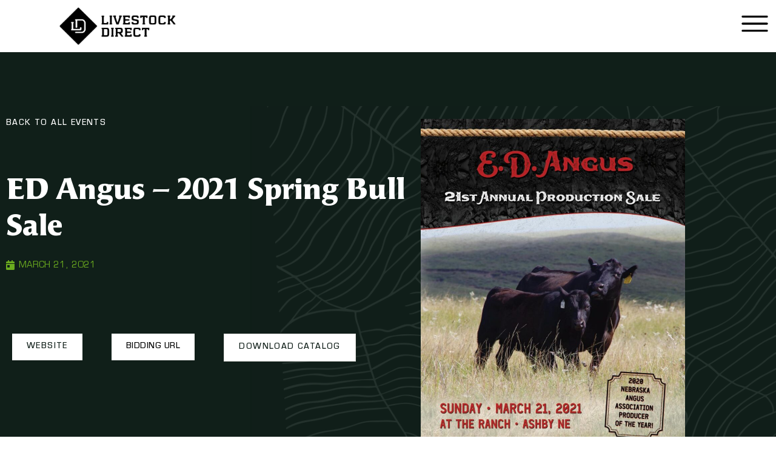

--- FILE ---
content_type: text/html; charset=UTF-8
request_url: https://livestockdirect.com/events/ed-angus-2021-spring-bull-sale/
body_size: 21023
content:
<!doctype html>
<html lang="en-US">
<head>
	<meta charset="UTF-8">
	<meta name="viewport" content="width=device-width, initial-scale=1">
	<link rel="profile" href="https://gmpg.org/xfn/11">
	<meta name='robots' content='index, follow, max-image-preview:large, max-snippet:-1, max-video-preview:-1' />

	<!-- This site is optimized with the Yoast SEO Premium plugin v25.9 (Yoast SEO v26.8) - https://yoast.com/product/yoast-seo-premium-wordpress/ -->
	<title>ED Angus - 2021 Spring Bull Sale - LivestockDirect</title>
	<link rel="canonical" href="https://livestockdirect.com/events/ed-angus-2021-spring-bull-sale/" />
	<meta property="og:locale" content="en_US" />
	<meta property="og:type" content="article" />
	<meta property="og:title" content="ED Angus - 2021 Spring Bull Sale" />
	<meta property="og:url" content="https://livestockdirect.com/events/ed-angus-2021-spring-bull-sale/" />
	<meta property="og:site_name" content="LivestockDirect" />
	<meta property="article:modified_time" content="2024-11-06T05:49:46+00:00" />
	<meta property="og:image" content="https://livestockdirect.com/wp-content/uploads/2022/01/Livestock-Direct.jpg" />
	<meta property="og:image:width" content="2401" />
	<meta property="og:image:height" content="1351" />
	<meta property="og:image:type" content="image/jpeg" />
	<meta name="twitter:card" content="summary_large_image" />
	<script type="application/ld+json" class="yoast-schema-graph">{"@context":"https://schema.org","@graph":[{"@type":"WebPage","@id":"https://livestockdirect.com/events/ed-angus-2021-spring-bull-sale/","url":"https://livestockdirect.com/events/ed-angus-2021-spring-bull-sale/","name":"ED Angus - 2021 Spring Bull Sale - LivestockDirect","isPartOf":{"@id":"https://livestockdirect.com/#website"},"primaryImageOfPage":{"@id":"https://livestockdirect.com/events/ed-angus-2021-spring-bull-sale/#primaryimage"},"image":{"@id":"https://livestockdirect.com/events/ed-angus-2021-spring-bull-sale/#primaryimage"},"thumbnailUrl":"https://livestockdirect.com/wp-content/uploads/2024/10/ED-Angus-2021-Spring-Bull-Sale-Cover-Image-b4e15436.jpg","datePublished":"2023-09-29T22:36:05+00:00","dateModified":"2024-11-06T05:49:46+00:00","breadcrumb":{"@id":"https://livestockdirect.com/events/ed-angus-2021-spring-bull-sale/#breadcrumb"},"inLanguage":"en-US","potentialAction":[{"@type":"ReadAction","target":["https://livestockdirect.com/events/ed-angus-2021-spring-bull-sale/"]}]},{"@type":"ImageObject","inLanguage":"en-US","@id":"https://livestockdirect.com/events/ed-angus-2021-spring-bull-sale/#primaryimage","url":"https://livestockdirect.com/wp-content/uploads/2024/10/ED-Angus-2021-Spring-Bull-Sale-Cover-Image-b4e15436.jpg","contentUrl":"https://livestockdirect.com/wp-content/uploads/2024/10/ED-Angus-2021-Spring-Bull-Sale-Cover-Image-b4e15436.jpg","width":1156,"height":1496,"caption":"ED Angus - 2021 Spring Bull Sale. Online . Angus for sale."},{"@type":"BreadcrumbList","@id":"https://livestockdirect.com/events/ed-angus-2021-spring-bull-sale/#breadcrumb","itemListElement":[{"@type":"ListItem","position":1,"name":"Home","item":"https://livestockdirect.com/"},{"@type":"ListItem","position":2,"name":"ED Angus - 2021 Spring Bull Sale"}]},{"@type":"WebSite","@id":"https://livestockdirect.com/#website","url":"https://livestockdirect.com/","name":"LivestockDirect","description":"","publisher":{"@id":"https://livestockdirect.com/#organization"},"potentialAction":[{"@type":"SearchAction","target":{"@type":"EntryPoint","urlTemplate":"https://livestockdirect.com/?s={search_term_string}"},"query-input":{"@type":"PropertyValueSpecification","valueRequired":true,"valueName":"search_term_string"}}],"inLanguage":"en-US"},{"@type":"Organization","@id":"https://livestockdirect.com/#organization","name":"LivestockDirect","url":"https://livestockdirect.com/","logo":{"@type":"ImageObject","inLanguage":"en-US","@id":"https://livestockdirect.com/#/schema/logo/image/","url":"https://livestockdirect.com/wp-content/uploads/2022/01/Livestock-Direct.jpg","contentUrl":"https://livestockdirect.com/wp-content/uploads/2022/01/Livestock-Direct.jpg","width":2401,"height":1351,"caption":"LivestockDirect"},"image":{"@id":"https://livestockdirect.com/#/schema/logo/image/"}}]}</script>
	<!-- / Yoast SEO Premium plugin. -->


<link rel='dns-prefetch' href='//js.hs-scripts.com' />
<link rel='dns-prefetch' href='//www.googletagmanager.com' />
<link rel="alternate" type="application/rss+xml" title="LivestockDirect &raquo; Feed" href="https://livestockdirect.com/feed/" />
<link rel="alternate" type="application/rss+xml" title="LivestockDirect &raquo; Comments Feed" href="https://livestockdirect.com/comments/feed/" />
<link rel="alternate" title="oEmbed (JSON)" type="application/json+oembed" href="https://livestockdirect.com/wp-json/oembed/1.0/embed?url=https%3A%2F%2Flivestockdirect.com%2Fevents%2Fed-angus-2021-spring-bull-sale%2F" />
<link rel="alternate" title="oEmbed (XML)" type="text/xml+oembed" href="https://livestockdirect.com/wp-json/oembed/1.0/embed?url=https%3A%2F%2Flivestockdirect.com%2Fevents%2Fed-angus-2021-spring-bull-sale%2F&#038;format=xml" />
<style id='wp-img-auto-sizes-contain-inline-css'>
img:is([sizes=auto i],[sizes^="auto," i]){contain-intrinsic-size:3000px 1500px}
/*# sourceURL=wp-img-auto-sizes-contain-inline-css */
</style>
<style id='wp-emoji-styles-inline-css'>

	img.wp-smiley, img.emoji {
		display: inline !important;
		border: none !important;
		box-shadow: none !important;
		height: 1em !important;
		width: 1em !important;
		margin: 0 0.07em !important;
		vertical-align: -0.1em !important;
		background: none !important;
		padding: 0 !important;
	}
/*# sourceURL=wp-emoji-styles-inline-css */
</style>
<link rel='stylesheet' id='wp-block-library-css' href='https://livestockdirect.com/wp-includes/css/dist/block-library/style.css?ver=6.9' media='all' />
<style id='global-styles-inline-css'>
:root{--wp--preset--aspect-ratio--square: 1;--wp--preset--aspect-ratio--4-3: 4/3;--wp--preset--aspect-ratio--3-4: 3/4;--wp--preset--aspect-ratio--3-2: 3/2;--wp--preset--aspect-ratio--2-3: 2/3;--wp--preset--aspect-ratio--16-9: 16/9;--wp--preset--aspect-ratio--9-16: 9/16;--wp--preset--color--black: #000000;--wp--preset--color--cyan-bluish-gray: #abb8c3;--wp--preset--color--white: #ffffff;--wp--preset--color--pale-pink: #f78da7;--wp--preset--color--vivid-red: #cf2e2e;--wp--preset--color--luminous-vivid-orange: #ff6900;--wp--preset--color--luminous-vivid-amber: #fcb900;--wp--preset--color--light-green-cyan: #7bdcb5;--wp--preset--color--vivid-green-cyan: #00d084;--wp--preset--color--pale-cyan-blue: #8ed1fc;--wp--preset--color--vivid-cyan-blue: #0693e3;--wp--preset--color--vivid-purple: #9b51e0;--wp--preset--gradient--vivid-cyan-blue-to-vivid-purple: linear-gradient(135deg,rgb(6,147,227) 0%,rgb(155,81,224) 100%);--wp--preset--gradient--light-green-cyan-to-vivid-green-cyan: linear-gradient(135deg,rgb(122,220,180) 0%,rgb(0,208,130) 100%);--wp--preset--gradient--luminous-vivid-amber-to-luminous-vivid-orange: linear-gradient(135deg,rgb(252,185,0) 0%,rgb(255,105,0) 100%);--wp--preset--gradient--luminous-vivid-orange-to-vivid-red: linear-gradient(135deg,rgb(255,105,0) 0%,rgb(207,46,46) 100%);--wp--preset--gradient--very-light-gray-to-cyan-bluish-gray: linear-gradient(135deg,rgb(238,238,238) 0%,rgb(169,184,195) 100%);--wp--preset--gradient--cool-to-warm-spectrum: linear-gradient(135deg,rgb(74,234,220) 0%,rgb(151,120,209) 20%,rgb(207,42,186) 40%,rgb(238,44,130) 60%,rgb(251,105,98) 80%,rgb(254,248,76) 100%);--wp--preset--gradient--blush-light-purple: linear-gradient(135deg,rgb(255,206,236) 0%,rgb(152,150,240) 100%);--wp--preset--gradient--blush-bordeaux: linear-gradient(135deg,rgb(254,205,165) 0%,rgb(254,45,45) 50%,rgb(107,0,62) 100%);--wp--preset--gradient--luminous-dusk: linear-gradient(135deg,rgb(255,203,112) 0%,rgb(199,81,192) 50%,rgb(65,88,208) 100%);--wp--preset--gradient--pale-ocean: linear-gradient(135deg,rgb(255,245,203) 0%,rgb(182,227,212) 50%,rgb(51,167,181) 100%);--wp--preset--gradient--electric-grass: linear-gradient(135deg,rgb(202,248,128) 0%,rgb(113,206,126) 100%);--wp--preset--gradient--midnight: linear-gradient(135deg,rgb(2,3,129) 0%,rgb(40,116,252) 100%);--wp--preset--font-size--small: 13px;--wp--preset--font-size--medium: 20px;--wp--preset--font-size--large: 36px;--wp--preset--font-size--x-large: 42px;--wp--preset--spacing--20: 0.44rem;--wp--preset--spacing--30: 0.67rem;--wp--preset--spacing--40: 1rem;--wp--preset--spacing--50: 1.5rem;--wp--preset--spacing--60: 2.25rem;--wp--preset--spacing--70: 3.38rem;--wp--preset--spacing--80: 5.06rem;--wp--preset--shadow--natural: 6px 6px 9px rgba(0, 0, 0, 0.2);--wp--preset--shadow--deep: 12px 12px 50px rgba(0, 0, 0, 0.4);--wp--preset--shadow--sharp: 6px 6px 0px rgba(0, 0, 0, 0.2);--wp--preset--shadow--outlined: 6px 6px 0px -3px rgb(255, 255, 255), 6px 6px rgb(0, 0, 0);--wp--preset--shadow--crisp: 6px 6px 0px rgb(0, 0, 0);}:root { --wp--style--global--content-size: 800px;--wp--style--global--wide-size: 1200px; }:where(body) { margin: 0; }.wp-site-blocks > .alignleft { float: left; margin-right: 2em; }.wp-site-blocks > .alignright { float: right; margin-left: 2em; }.wp-site-blocks > .aligncenter { justify-content: center; margin-left: auto; margin-right: auto; }:where(.wp-site-blocks) > * { margin-block-start: 24px; margin-block-end: 0; }:where(.wp-site-blocks) > :first-child { margin-block-start: 0; }:where(.wp-site-blocks) > :last-child { margin-block-end: 0; }:root { --wp--style--block-gap: 24px; }:root :where(.is-layout-flow) > :first-child{margin-block-start: 0;}:root :where(.is-layout-flow) > :last-child{margin-block-end: 0;}:root :where(.is-layout-flow) > *{margin-block-start: 24px;margin-block-end: 0;}:root :where(.is-layout-constrained) > :first-child{margin-block-start: 0;}:root :where(.is-layout-constrained) > :last-child{margin-block-end: 0;}:root :where(.is-layout-constrained) > *{margin-block-start: 24px;margin-block-end: 0;}:root :where(.is-layout-flex){gap: 24px;}:root :where(.is-layout-grid){gap: 24px;}.is-layout-flow > .alignleft{float: left;margin-inline-start: 0;margin-inline-end: 2em;}.is-layout-flow > .alignright{float: right;margin-inline-start: 2em;margin-inline-end: 0;}.is-layout-flow > .aligncenter{margin-left: auto !important;margin-right: auto !important;}.is-layout-constrained > .alignleft{float: left;margin-inline-start: 0;margin-inline-end: 2em;}.is-layout-constrained > .alignright{float: right;margin-inline-start: 2em;margin-inline-end: 0;}.is-layout-constrained > .aligncenter{margin-left: auto !important;margin-right: auto !important;}.is-layout-constrained > :where(:not(.alignleft):not(.alignright):not(.alignfull)){max-width: var(--wp--style--global--content-size);margin-left: auto !important;margin-right: auto !important;}.is-layout-constrained > .alignwide{max-width: var(--wp--style--global--wide-size);}body .is-layout-flex{display: flex;}.is-layout-flex{flex-wrap: wrap;align-items: center;}.is-layout-flex > :is(*, div){margin: 0;}body .is-layout-grid{display: grid;}.is-layout-grid > :is(*, div){margin: 0;}body{padding-top: 0px;padding-right: 0px;padding-bottom: 0px;padding-left: 0px;}a:where(:not(.wp-element-button)){text-decoration: underline;}:root :where(.wp-element-button, .wp-block-button__link){background-color: #32373c;border-width: 0;color: #fff;font-family: inherit;font-size: inherit;font-style: inherit;font-weight: inherit;letter-spacing: inherit;line-height: inherit;padding-top: calc(0.667em + 2px);padding-right: calc(1.333em + 2px);padding-bottom: calc(0.667em + 2px);padding-left: calc(1.333em + 2px);text-decoration: none;text-transform: inherit;}.has-black-color{color: var(--wp--preset--color--black) !important;}.has-cyan-bluish-gray-color{color: var(--wp--preset--color--cyan-bluish-gray) !important;}.has-white-color{color: var(--wp--preset--color--white) !important;}.has-pale-pink-color{color: var(--wp--preset--color--pale-pink) !important;}.has-vivid-red-color{color: var(--wp--preset--color--vivid-red) !important;}.has-luminous-vivid-orange-color{color: var(--wp--preset--color--luminous-vivid-orange) !important;}.has-luminous-vivid-amber-color{color: var(--wp--preset--color--luminous-vivid-amber) !important;}.has-light-green-cyan-color{color: var(--wp--preset--color--light-green-cyan) !important;}.has-vivid-green-cyan-color{color: var(--wp--preset--color--vivid-green-cyan) !important;}.has-pale-cyan-blue-color{color: var(--wp--preset--color--pale-cyan-blue) !important;}.has-vivid-cyan-blue-color{color: var(--wp--preset--color--vivid-cyan-blue) !important;}.has-vivid-purple-color{color: var(--wp--preset--color--vivid-purple) !important;}.has-black-background-color{background-color: var(--wp--preset--color--black) !important;}.has-cyan-bluish-gray-background-color{background-color: var(--wp--preset--color--cyan-bluish-gray) !important;}.has-white-background-color{background-color: var(--wp--preset--color--white) !important;}.has-pale-pink-background-color{background-color: var(--wp--preset--color--pale-pink) !important;}.has-vivid-red-background-color{background-color: var(--wp--preset--color--vivid-red) !important;}.has-luminous-vivid-orange-background-color{background-color: var(--wp--preset--color--luminous-vivid-orange) !important;}.has-luminous-vivid-amber-background-color{background-color: var(--wp--preset--color--luminous-vivid-amber) !important;}.has-light-green-cyan-background-color{background-color: var(--wp--preset--color--light-green-cyan) !important;}.has-vivid-green-cyan-background-color{background-color: var(--wp--preset--color--vivid-green-cyan) !important;}.has-pale-cyan-blue-background-color{background-color: var(--wp--preset--color--pale-cyan-blue) !important;}.has-vivid-cyan-blue-background-color{background-color: var(--wp--preset--color--vivid-cyan-blue) !important;}.has-vivid-purple-background-color{background-color: var(--wp--preset--color--vivid-purple) !important;}.has-black-border-color{border-color: var(--wp--preset--color--black) !important;}.has-cyan-bluish-gray-border-color{border-color: var(--wp--preset--color--cyan-bluish-gray) !important;}.has-white-border-color{border-color: var(--wp--preset--color--white) !important;}.has-pale-pink-border-color{border-color: var(--wp--preset--color--pale-pink) !important;}.has-vivid-red-border-color{border-color: var(--wp--preset--color--vivid-red) !important;}.has-luminous-vivid-orange-border-color{border-color: var(--wp--preset--color--luminous-vivid-orange) !important;}.has-luminous-vivid-amber-border-color{border-color: var(--wp--preset--color--luminous-vivid-amber) !important;}.has-light-green-cyan-border-color{border-color: var(--wp--preset--color--light-green-cyan) !important;}.has-vivid-green-cyan-border-color{border-color: var(--wp--preset--color--vivid-green-cyan) !important;}.has-pale-cyan-blue-border-color{border-color: var(--wp--preset--color--pale-cyan-blue) !important;}.has-vivid-cyan-blue-border-color{border-color: var(--wp--preset--color--vivid-cyan-blue) !important;}.has-vivid-purple-border-color{border-color: var(--wp--preset--color--vivid-purple) !important;}.has-vivid-cyan-blue-to-vivid-purple-gradient-background{background: var(--wp--preset--gradient--vivid-cyan-blue-to-vivid-purple) !important;}.has-light-green-cyan-to-vivid-green-cyan-gradient-background{background: var(--wp--preset--gradient--light-green-cyan-to-vivid-green-cyan) !important;}.has-luminous-vivid-amber-to-luminous-vivid-orange-gradient-background{background: var(--wp--preset--gradient--luminous-vivid-amber-to-luminous-vivid-orange) !important;}.has-luminous-vivid-orange-to-vivid-red-gradient-background{background: var(--wp--preset--gradient--luminous-vivid-orange-to-vivid-red) !important;}.has-very-light-gray-to-cyan-bluish-gray-gradient-background{background: var(--wp--preset--gradient--very-light-gray-to-cyan-bluish-gray) !important;}.has-cool-to-warm-spectrum-gradient-background{background: var(--wp--preset--gradient--cool-to-warm-spectrum) !important;}.has-blush-light-purple-gradient-background{background: var(--wp--preset--gradient--blush-light-purple) !important;}.has-blush-bordeaux-gradient-background{background: var(--wp--preset--gradient--blush-bordeaux) !important;}.has-luminous-dusk-gradient-background{background: var(--wp--preset--gradient--luminous-dusk) !important;}.has-pale-ocean-gradient-background{background: var(--wp--preset--gradient--pale-ocean) !important;}.has-electric-grass-gradient-background{background: var(--wp--preset--gradient--electric-grass) !important;}.has-midnight-gradient-background{background: var(--wp--preset--gradient--midnight) !important;}.has-small-font-size{font-size: var(--wp--preset--font-size--small) !important;}.has-medium-font-size{font-size: var(--wp--preset--font-size--medium) !important;}.has-large-font-size{font-size: var(--wp--preset--font-size--large) !important;}.has-x-large-font-size{font-size: var(--wp--preset--font-size--x-large) !important;}
:root :where(.wp-block-pullquote){font-size: 1.5em;line-height: 1.6;}
/*# sourceURL=global-styles-inline-css */
</style>
<link rel='stylesheet' id='contact-form-7-css' href='https://livestockdirect.com/wp-content/plugins/contact-form-7/includes/css/styles.css?ver=6.1.4' media='all' />
<link rel='stylesheet' id='hello-elementor-css' href='https://livestockdirect.com/wp-content/themes/hello-elementor/assets/css/reset.css?ver=3.4.4' media='all' />
<link rel='stylesheet' id='hello-elementor-theme-style-css' href='https://livestockdirect.com/wp-content/themes/hello-elementor/assets/css/theme.css?ver=3.4.4' media='all' />
<link rel='stylesheet' id='hello-elementor-header-footer-css' href='https://livestockdirect.com/wp-content/themes/hello-elementor/assets/css/header-footer.css?ver=3.4.4' media='all' />
<link rel='stylesheet' id='chld_thm_cfg_child-css' href='https://livestockdirect.com/wp-content/themes/hello-elementor-child/style.css?ver=3.4.4.1755197771' media='all' />
<link rel='stylesheet' id='elementor-frontend-css' href='https://livestockdirect.com/wp-content/uploads/elementor/css/custom-frontend.css?ver=1768939856' media='all' />
<link rel='stylesheet' id='elementor-post-223-css' href='https://livestockdirect.com/wp-content/uploads/elementor/css/post-223.css?ver=1768939856' media='all' />
<link rel='stylesheet' id='widget-image-css' href='https://livestockdirect.com/wp-content/plugins/elementor/assets/css/widget-image.min.css?ver=3.34.2' media='all' />
<link rel='stylesheet' id='e-sticky-css' href='https://livestockdirect.com/wp-content/plugins/elementor-pro/assets/css/modules/sticky.css?ver=3.34.1' media='all' />
<link rel='stylesheet' id='widget-heading-css' href='https://livestockdirect.com/wp-content/plugins/elementor/assets/css/widget-heading.min.css?ver=3.34.2' media='all' />
<link rel='stylesheet' id='widget-icon-list-css' href='https://livestockdirect.com/wp-content/uploads/elementor/css/custom-widget-icon-list.min.css?ver=1768939856' media='all' />
<link rel='stylesheet' id='widget-social-icons-css' href='https://livestockdirect.com/wp-content/plugins/elementor/assets/css/widget-social-icons.min.css?ver=3.34.2' media='all' />
<link rel='stylesheet' id='e-apple-webkit-css' href='https://livestockdirect.com/wp-content/uploads/elementor/css/custom-apple-webkit.min.css?ver=1768939856' media='all' />
<link rel='stylesheet' id='widget-divider-css' href='https://livestockdirect.com/wp-content/plugins/elementor/assets/css/widget-divider.min.css?ver=3.34.2' media='all' />
<link rel='stylesheet' id='widget-spacer-css' href='https://livestockdirect.com/wp-content/plugins/elementor/assets/css/widget-spacer.min.css?ver=3.34.2' media='all' />
<link rel='stylesheet' id='widget-post-info-css' href='https://livestockdirect.com/wp-content/plugins/elementor-pro/assets/css/widget-post-info.min.css?ver=3.34.1' media='all' />
<link rel='stylesheet' id='elementor-icons-shared-0-css' href='https://livestockdirect.com/wp-content/plugins/elementor/assets/lib/font-awesome/css/fontawesome.css?ver=5.15.3' media='all' />
<link rel='stylesheet' id='elementor-icons-fa-regular-css' href='https://livestockdirect.com/wp-content/plugins/elementor/assets/lib/font-awesome/css/regular.css?ver=5.15.3' media='all' />
<link rel='stylesheet' id='elementor-icons-fa-solid-css' href='https://livestockdirect.com/wp-content/plugins/elementor/assets/lib/font-awesome/css/solid.css?ver=5.15.3' media='all' />
<link rel='stylesheet' id='elementor-icons-css' href='https://livestockdirect.com/wp-content/plugins/elementor/assets/lib/eicons/css/elementor-icons.css?ver=5.46.0' media='all' />
<link rel='stylesheet' id='elementor-post-24876-css' href='https://livestockdirect.com/wp-content/uploads/elementor/css/post-24876.css?ver=1769020005' media='all' />
<link rel='stylesheet' id='elementor-post-23737-css' href='https://livestockdirect.com/wp-content/uploads/elementor/css/post-23737.css?ver=1768939857' media='all' />
<link rel='stylesheet' id='elementor-post-4901-css' href='https://livestockdirect.com/wp-content/uploads/elementor/css/post-4901.css?ver=1769021921' media='all' />
<link rel='stylesheet' id='elementskit-parallax-style-css' href='https://livestockdirect.com/wp-content/plugins/elementskit/modules/parallax/assets/css/style.css?ver=3.3.0' media='all' />
<link rel='stylesheet' id='ekit-widget-styles-css' href='https://livestockdirect.com/wp-content/plugins/elementskit-lite/widgets/init/assets/css/widget-styles.css?ver=3.7.8' media='all' />
<link rel='stylesheet' id='ekit-widget-styles-pro-css' href='https://livestockdirect.com/wp-content/plugins/elementskit/widgets/init/assets/css/widget-styles-pro.css?ver=3.3.0' media='all' />
<link rel='stylesheet' id='ekit-responsive-css' href='https://livestockdirect.com/wp-content/plugins/elementskit-lite/widgets/init/assets/css/responsive.css?ver=3.7.8' media='all' />
<link rel='stylesheet' id='ecs-styles-css' href='https://livestockdirect.com/wp-content/plugins/ele-custom-skin/assets/css/ecs-style.css?ver=3.1.9' media='all' />
<link rel='stylesheet' id='elementor-gf-local-roboto-css' href='https://livestockdirect.com/wp-content/uploads/elementor/google-fonts/css/roboto.css?ver=1742231340' media='all' />
<link rel='stylesheet' id='elementor-gf-local-robotoslab-css' href='https://livestockdirect.com/wp-content/uploads/elementor/google-fonts/css/robotoslab.css?ver=1742231343' media='all' />
<link rel='stylesheet' id='elementor-icons-fa-brands-css' href='https://livestockdirect.com/wp-content/plugins/elementor/assets/lib/font-awesome/css/brands.css?ver=5.15.3' media='all' />
<link rel='stylesheet' id='elementor-icons-ekiticons-css' href='https://livestockdirect.com/wp-content/plugins/elementskit-lite/modules/elementskit-icon-pack/assets/css/ekiticons.css?ver=3.7.8' media='all' />
<script src="https://livestockdirect.com/wp-includes/js/jquery/jquery.js?ver=3.7.1" id="jquery-core-js"></script>
<script src="https://livestockdirect.com/wp-includes/js/jquery/jquery-migrate.js?ver=3.4.1" id="jquery-migrate-js"></script>
<script src="https://livestockdirect.com/wp-content/plugins/elementskit/modules/parallax/assets/js/jarallax.js?ver=3.3.0" id="jarallax-js"></script>

<!-- Google tag (gtag.js) snippet added by Site Kit -->
<!-- Google Analytics snippet added by Site Kit -->
<script src="https://www.googletagmanager.com/gtag/js?id=GT-NSLHV7B" id="google_gtagjs-js" async></script>
<script id="google_gtagjs-js-after">
window.dataLayer = window.dataLayer || [];function gtag(){dataLayer.push(arguments);}
gtag("set","linker",{"domains":["livestockdirect.com"]});
gtag("js", new Date());
gtag("set", "developer_id.dZTNiMT", true);
gtag("config", "GT-NSLHV7B");
//# sourceURL=google_gtagjs-js-after
</script>
<script id="ecs_ajax_load-js-extra">
var ecs_ajax_params = {"ajaxurl":"https://livestockdirect.com/wp-admin/admin-ajax.php","posts":"{\"page\":0,\"events\":\"ed-angus-2021-spring-bull-sale\",\"post_type\":\"events\",\"name\":\"ed-angus-2021-spring-bull-sale\",\"error\":\"\",\"m\":\"\",\"p\":0,\"post_parent\":\"\",\"subpost\":\"\",\"subpost_id\":\"\",\"attachment\":\"\",\"attachment_id\":0,\"pagename\":\"\",\"page_id\":0,\"second\":\"\",\"minute\":\"\",\"hour\":\"\",\"day\":0,\"monthnum\":0,\"year\":0,\"w\":0,\"category_name\":\"\",\"tag\":\"\",\"cat\":\"\",\"tag_id\":\"\",\"author\":\"\",\"author_name\":\"\",\"feed\":\"\",\"tb\":\"\",\"paged\":0,\"meta_key\":\"\",\"meta_value\":\"\",\"preview\":\"\",\"s\":\"\",\"sentence\":\"\",\"title\":\"\",\"fields\":\"all\",\"menu_order\":\"\",\"embed\":\"\",\"category__in\":[],\"category__not_in\":[],\"category__and\":[],\"post__in\":[],\"post__not_in\":[],\"post_name__in\":[],\"tag__in\":[],\"tag__not_in\":[],\"tag__and\":[],\"tag_slug__in\":[],\"tag_slug__and\":[],\"post_parent__in\":[],\"post_parent__not_in\":[],\"author__in\":[],\"author__not_in\":[],\"search_columns\":[],\"ignore_sticky_posts\":false,\"suppress_filters\":false,\"cache_results\":true,\"update_post_term_cache\":true,\"update_menu_item_cache\":false,\"lazy_load_term_meta\":true,\"update_post_meta_cache\":true,\"posts_per_page\":999,\"nopaging\":false,\"comments_per_page\":\"50\",\"no_found_rows\":false,\"order\":\"DESC\"}"};
//# sourceURL=ecs_ajax_load-js-extra
</script>
<script src="https://livestockdirect.com/wp-content/plugins/ele-custom-skin/assets/js/ecs_ajax_pagination.js?ver=3.1.9" id="ecs_ajax_load-js"></script>
<script src="https://livestockdirect.com/wp-content/plugins/ele-custom-skin/assets/js/ecs.js?ver=3.1.9" id="ecs-script-js"></script>
<link rel="https://api.w.org/" href="https://livestockdirect.com/wp-json/" /><link rel="alternate" title="JSON" type="application/json" href="https://livestockdirect.com/wp-json/wp/v2/events/16253" /><link rel="EditURI" type="application/rsd+xml" title="RSD" href="https://livestockdirect.com/xmlrpc.php?rsd" />
<meta name="generator" content="WordPress 6.9" />
<link rel='shortlink' href='https://livestockdirect.com/?p=16253' />
<meta name="generator" content="Site Kit by Google 1.170.0" />			<!-- DO NOT COPY THIS SNIPPET! Start of Page Analytics Tracking for HubSpot WordPress plugin v11.3.37-->
			<script class="hsq-set-content-id" data-content-id="blog-post">
				var _hsq = _hsq || [];
				_hsq.push(["setContentType", "blog-post"]);
			</script>
			<!-- DO NOT COPY THIS SNIPPET! End of Page Analytics Tracking for HubSpot WordPress plugin -->
			
		<script>
		(function(h,o,t,j,a,r){
			h.hj=h.hj||function(){(h.hj.q=h.hj.q||[]).push(arguments)};
			h._hjSettings={hjid:3637135,hjsv:5};
			a=o.getElementsByTagName('head')[0];
			r=o.createElement('script');r.async=1;
			r.src=t+h._hjSettings.hjid+j+h._hjSettings.hjsv;
			a.appendChild(r);
		})(window,document,'//static.hotjar.com/c/hotjar-','.js?sv=');
		</script>
		<meta name="generator" content="Elementor 3.34.2; features: additional_custom_breakpoints; settings: css_print_method-external, google_font-enabled, font_display-swap">
<!-- Google Tag Manager -->
<script>(function(w,d,s,l,i){w[l]=w[l]||[];w[l].push({'gtm.start':
new Date().getTime(),event:'gtm.js'});var f=d.getElementsByTagName(s)[0],
j=d.createElement(s),dl=l!='dataLayer'?'&l='+l:'';j.async=true;j.src=
'https://www.googletagmanager.com/gtm.js?id='+i+dl;f.parentNode.insertBefore(j,f);
})(window,document,'script','dataLayer','GTM-W22CN3FS');</script>
<!-- End Google Tag Manager -->

			<script type="text/javascript">
				var elementskit_module_parallax_url = "https://livestockdirect.com/wp-content/plugins/elementskit/modules/parallax/"
			</script>
					<style>
				.e-con.e-parent:nth-of-type(n+4):not(.e-lazyloaded):not(.e-no-lazyload),
				.e-con.e-parent:nth-of-type(n+4):not(.e-lazyloaded):not(.e-no-lazyload) * {
					background-image: none !important;
				}
				@media screen and (max-height: 1024px) {
					.e-con.e-parent:nth-of-type(n+3):not(.e-lazyloaded):not(.e-no-lazyload),
					.e-con.e-parent:nth-of-type(n+3):not(.e-lazyloaded):not(.e-no-lazyload) * {
						background-image: none !important;
					}
				}
				@media screen and (max-height: 640px) {
					.e-con.e-parent:nth-of-type(n+2):not(.e-lazyloaded):not(.e-no-lazyload),
					.e-con.e-parent:nth-of-type(n+2):not(.e-lazyloaded):not(.e-no-lazyload) * {
						background-image: none !important;
					}
				}
			</style>
			
<!-- Google Tag Manager snippet added by Site Kit -->
<script>
			( function( w, d, s, l, i ) {
				w[l] = w[l] || [];
				w[l].push( {'gtm.start': new Date().getTime(), event: 'gtm.js'} );
				var f = d.getElementsByTagName( s )[0],
					j = d.createElement( s ), dl = l != 'dataLayer' ? '&l=' + l : '';
				j.async = true;
				j.src = 'https://www.googletagmanager.com/gtm.js?id=' + i + dl;
				f.parentNode.insertBefore( j, f );
			} )( window, document, 'script', 'dataLayer', 'GTM-W22CN3FS' );
			
</script>

<!-- End Google Tag Manager snippet added by Site Kit -->
<script type="application/ld+json">{
    "@context": "https://schema.org",
    "@type": "Event",
    "name": "ED Angus &#8211; 2021 Spring Bull Sale",
    "startDate": "2021-03-21",
    "url": "https://livestockdirect.com/events/ed-angus-2021-spring-bull-sale/",
    "image": {
        "@type": "ImageObject",
        "url": "https://livestockdirect.com/wp-content/uploads/2024/10/ED-Angus-2021-Spring-Bull-Sale-Cover-Image-b4e15436.jpg"
    },
    "eventStatus": "https://schema.org/EventScheduled",
    "eventAttendanceMode": "https://schema.org/OfflineEventAttendanceMode",
    "organizer": {
        "@type": "Organization",
        "name": "LivestockDirect",
        "url": "https://livestockdirect.com"
    }
}</script>
<script type="application/ld+json">{"@context":"https://schema.org","@type":"BreadcrumbList","itemListElement":[{"@type":"ListItem","position":1,"name":"LivestockDirect","item":"https://livestockdirect.com"},{"@type":"ListItem","position":2,"name":"Events","item":"https://livestockdirect.com/events/"},{"@type":"ListItem","position":3,"name":"ED Angus &#8211; 2021 Spring Bull Sale"}]}</script>
<link rel="icon" href="https://livestockdirect.com/wp-content/uploads/2022/10/cropped-LD_LOGO_MARK_DIAMOND_FILL_BLK-32x32.jpg" sizes="32x32" />
<link rel="icon" href="https://livestockdirect.com/wp-content/uploads/2022/10/cropped-LD_LOGO_MARK_DIAMOND_FILL_BLK-192x192.jpg" sizes="192x192" />
<link rel="apple-touch-icon" href="https://livestockdirect.com/wp-content/uploads/2022/10/cropped-LD_LOGO_MARK_DIAMOND_FILL_BLK-180x180.jpg" />
<meta name="msapplication-TileImage" content="https://livestockdirect.com/wp-content/uploads/2022/10/cropped-LD_LOGO_MARK_DIAMOND_FILL_BLK-270x270.jpg" />
		<style id="wp-custom-css">
			/* @media only screen and (max-width: 767px) {
  .nicescroll-cursors {
    visibility: hidden;
}
} */

html {
    scrollbar-width: none; 
}

.elementor-24876 .elementor-element.elementor-element-599b2fb4 .elementor-button {
	background-color: #000000;
	font-family: "Eurostile", Sans-serif;
	font-size: 13px;
	font-weight: 400;
	line-height: 15px;
	letter-spacing: 0.1em;
	fill: #6BAB21;
	color: #6BAB21;
	border-radius: 0px 0px 0px 0px;
	padding: 12px 24px !important;
}




.elementor-24876 .elementor-top-section .elementor-col-50 .elementor-widget-wrap {
	display: flex;
	align-items: center !important;
}		</style>
		        <script>
        // Suppress non-critical postMessage errors from third-party services
        (function() {
            var originalConsoleError = console.error;
            console.error = function(message) {
                // Check if it's a postMessage error from known third-party services
                if (typeof message === 'string' && 
                    message.indexOf('postMessage') !== -1 && 
                    message.indexOf('DOMWindow') !== -1 &&
                    (message.indexOf('hotjar.com') !== -1 || 
                     message.indexOf('google.com') !== -1 || 
                     message.indexOf('youtube.com') !== -1 ||
                     message.indexOf('googleapis.com') !== -1 ||
                     message.indexOf('gstatic.com') !== -1)) {
                    // Log a simplified warning instead of the full error
                    console.warn('Third-party service cross-origin communication (expected behavior)');
                    return;
                }
                // Show all other errors normally
                return originalConsoleError.apply(console, arguments);
            };
        })();
        </script>
        </head>
<body class="wp-singular events-template-default single single-events postid-16253 wp-embed-responsive wp-theme-hello-elementor wp-child-theme-hello-elementor-child locale-en-us eio-default hello-elementor-default elementor-default elementor-kit-223 elementor-page-4901">

		<!-- Google Tag Manager (noscript) snippet added by Site Kit -->
		<noscript>
			<iframe src="https://www.googletagmanager.com/ns.html?id=GTM-W22CN3FS" height="0" width="0" style="display:none;visibility:hidden"></iframe>
		</noscript>
		<!-- End Google Tag Manager (noscript) snippet added by Site Kit -->
		<!-- Google Tag Manager (noscript) -->
<noscript><iframe src="https://www.googletagmanager.com/ns.html?id=GTM-W22CN3FS"
height="0" width="0" style="display:none;visibility:hidden"></iframe></noscript>
<!-- End Google Tag Manager (noscript) -->

<a class="skip-link screen-reader-text" href="#content">Skip to content</a>

		<header data-elementor-type="header" data-elementor-id="24876" class="elementor elementor-24876 elementor-location-header" data-elementor-post-type="elementor_library">
					<section class="elementor-section elementor-top-section elementor-element elementor-element-7910e55d elementor-section-full_width desktop-header elementor-section-height-default elementor-section-height-default" data-id="7910e55d" data-element_type="section" data-settings="{&quot;ekit_has_onepagescroll_dot&quot;:&quot;yes&quot;}">
						<div class="elementor-container elementor-column-gap-default">
					<div class="elementor-column elementor-col-50 elementor-top-column elementor-element elementor-element-537c0750" data-id="537c0750" data-element_type="column">
			<div class="elementor-widget-wrap elementor-element-populated">
						<div class="elementor-element elementor-element-1c34b14d elementor-widget__width-initial elementor-widget elementor-widget-image" data-id="1c34b14d" data-element_type="widget" data-settings="{&quot;ekit_we_effect_on&quot;:&quot;none&quot;}" data-widget_type="image.default">
				<div class="elementor-widget-container">
																<a href="/home">
							<img src="https://livestockdirect.com/wp-content/uploads/elementor/thumbs/cropped-LD_LOGO_MARK_DIAMOND_FILL_BLK-r4jom6mkstw85b7wz34evzmcybs3xd32cpxucrl7mw.jpg" title="cropped-LD_LOGO_MARK_DIAMOND_FILL_BLK.jpg" alt="cropped-LD_LOGO_MARK_DIAMOND_FILL_BLK.jpg" loading="lazy" />								</a>
															</div>
				</div>
					</div>
		</div>
				<div class="elementor-column elementor-col-50 elementor-top-column elementor-element elementor-element-437b7bcb elementor-hidden-mobile elementor-hidden-tablet" data-id="437b7bcb" data-element_type="column">
			<div class="elementor-widget-wrap elementor-element-populated">
						<div class="elementor-element elementor-element-e739ff6 elementor-align-justify elementor-widget__width-initial elementor-widget elementor-widget-button" data-id="e739ff6" data-element_type="widget" data-settings="{&quot;sticky&quot;:&quot;top&quot;,&quot;ekit_we_effect_on&quot;:&quot;none&quot;,&quot;sticky_on&quot;:[&quot;widescreen&quot;,&quot;desktop&quot;,&quot;laptop&quot;,&quot;tablet_extra&quot;,&quot;tablet&quot;,&quot;mobile_extra&quot;,&quot;mobile&quot;],&quot;sticky_offset&quot;:0,&quot;sticky_effects_offset&quot;:0,&quot;sticky_anchor_link_offset&quot;:0}" data-widget_type="button.default">
				<div class="elementor-widget-container">
									<div class="elementor-button-wrapper">
					<a class="elementor-button elementor-button-link elementor-size-lg" href="tel:7853206890">
						<span class="elementor-button-content-wrapper">
						<span class="elementor-button-icon">
				<i aria-hidden="true" class="fas fa-phone-alt"></i>			</span>
									<span class="elementor-button-text">785-320-6890</span>
					</span>
					</a>
				</div>
								</div>
				</div>
				<div class="elementor-element elementor-element-599b2fb4 elementor-align-justify elementor-widget__width-initial elementor-widget elementor-widget-button" data-id="599b2fb4" data-element_type="widget" data-settings="{&quot;sticky&quot;:&quot;top&quot;,&quot;ekit_we_effect_on&quot;:&quot;none&quot;,&quot;sticky_on&quot;:[&quot;widescreen&quot;,&quot;desktop&quot;,&quot;laptop&quot;,&quot;tablet_extra&quot;,&quot;tablet&quot;,&quot;mobile_extra&quot;,&quot;mobile&quot;],&quot;sticky_offset&quot;:0,&quot;sticky_effects_offset&quot;:0,&quot;sticky_anchor_link_offset&quot;:0}" data-widget_type="button.default">
				<div class="elementor-widget-container">
									<div class="elementor-button-wrapper">
					<a class="elementor-button elementor-button-link elementor-size-lg" href="/contact/">
						<span class="elementor-button-content-wrapper">
									<span class="elementor-button-text">Contact Us</span>
					</span>
					</a>
				</div>
								</div>
				</div>
					</div>
		</div>
					</div>
		</section>
				<section class="elementor-section elementor-top-section elementor-element elementor-element-4a1a8ab5 elementor-section-full_width mobile-header elementor-section-height-default elementor-section-height-default" data-id="4a1a8ab5" data-element_type="section" data-settings="{&quot;ekit_has_onepagescroll_dot&quot;:&quot;yes&quot;}">
						<div class="elementor-container elementor-column-gap-default">
					<div class="elementor-column elementor-col-50 elementor-top-column elementor-element elementor-element-31ec216" data-id="31ec216" data-element_type="column">
			<div class="elementor-widget-wrap elementor-element-populated">
						<div class="elementor-element elementor-element-39df48aa elementor-widget__width-initial elementor-widget elementor-widget-image" data-id="39df48aa" data-element_type="widget" data-settings="{&quot;ekit_we_effect_on&quot;:&quot;none&quot;}" data-widget_type="image.default">
				<div class="elementor-widget-container">
																<a href="/home">
							<img width="800" height="265" src="https://livestockdirect.com/wp-content/uploads/2023/06/Logo-Black-1024x339.png" class="attachment-large size-large wp-image-256" alt="" srcset="https://livestockdirect.com/wp-content/uploads/2023/06/Logo-Black-1024x339.png 1024w, https://livestockdirect.com/wp-content/uploads/2023/06/Logo-Black-300x99.png 300w, https://livestockdirect.com/wp-content/uploads/2023/06/Logo-Black-768x255.png 768w, https://livestockdirect.com/wp-content/uploads/2023/06/Logo-Black.png 1207w" sizes="(max-width: 800px) 100vw, 800px" />								</a>
															</div>
				</div>
					</div>
		</div>
				<div class="elementor-column elementor-col-50 elementor-top-column elementor-element elementor-element-409addda" data-id="409addda" data-element_type="column">
			<div class="elementor-widget-wrap elementor-element-populated">
						<div class="elementor-element elementor-element-7bfdae34 elementor-view-default elementor-widget elementor-widget-icon" data-id="7bfdae34" data-element_type="widget" data-settings="{&quot;ekit_we_effect_on&quot;:&quot;none&quot;}" data-widget_type="icon.default">
				<div class="elementor-widget-container">
							<div class="elementor-icon-wrapper">
			<a class="elementor-icon" href="#elementor-action%3Aaction%3Dpopup%3Aopen%26settings%3DeyJpZCI6IjM4OSIsInRvZ2dsZSI6dHJ1ZX0%3D">
			<svg xmlns="http://www.w3.org/2000/svg" viewBox="0 0 30 30" width="60px" height="60px"><path d="M 3 7 A 1.0001 1.0001 0 1 0 3 9 L 27 9 A 1.0001 1.0001 0 1 0 27 7 L 3 7 z M 3 14 A 1.0001 1.0001 0 1 0 3 16 L 27 16 A 1.0001 1.0001 0 1 0 27 14 L 3 14 z M 3 21 A 1.0001 1.0001 0 1 0 3 23 L 27 23 A 1.0001 1.0001 0 1 0 27 21 L 3 21 z"></path></svg>			</a>
		</div>
						</div>
				</div>
					</div>
		</div>
					</div>
		</section>
				</header>
				<div data-elementor-type="single-post" data-elementor-id="4901" class="elementor elementor-4901 elementor-location-single post-16253 events type-events status-publish has-post-thumbnail hentry tag-angus" data-elementor-post-type="elementor_library">
					<section class="elementor-section elementor-top-section elementor-element elementor-element-8e314de elementor-section-boxed elementor-section-height-default elementor-section-height-default" data-id="8e314de" data-element_type="section" data-settings="{&quot;background_background&quot;:&quot;classic&quot;,&quot;ekit_has_onepagescroll_dot&quot;:&quot;yes&quot;}">
						<div class="elementor-container elementor-column-gap-default">
					<div class="elementor-column elementor-col-50 elementor-top-column elementor-element elementor-element-d40900a" data-id="d40900a" data-element_type="column">
			<div class="elementor-widget-wrap elementor-element-populated">
						<div class="elementor-element elementor-element-eff22b6 elementor-widget elementor-widget-heading" data-id="eff22b6" data-element_type="widget" data-settings="{&quot;ekit_we_effect_on&quot;:&quot;none&quot;}" data-widget_type="heading.default">
				<div class="elementor-widget-container">
					<h3 class="elementor-heading-title elementor-size-default"><a href="/events">Back To All Events</a></h3>				</div>
				</div>
				<div class="elementor-element elementor-element-f2e5a89 elementor-widget elementor-widget-spacer" data-id="f2e5a89" data-element_type="widget" data-settings="{&quot;ekit_we_effect_on&quot;:&quot;none&quot;}" data-widget_type="spacer.default">
				<div class="elementor-widget-container">
							<div class="elementor-spacer">
			<div class="elementor-spacer-inner"></div>
		</div>
						</div>
				</div>
				<div class="elementor-element elementor-element-b351349 elementor-widget elementor-widget-theme-post-title elementor-page-title elementor-widget-heading" data-id="b351349" data-element_type="widget" data-settings="{&quot;ekit_we_effect_on&quot;:&quot;none&quot;}" data-widget_type="theme-post-title.default">
				<div class="elementor-widget-container">
					<h1 class="elementor-heading-title elementor-size-default">ED Angus &#8211; 2021 Spring Bull Sale</h1>				</div>
				</div>
				<div class="elementor-element elementor-element-fdb5382 elementor-align-left elementor-widget elementor-widget-post-info" data-id="fdb5382" data-element_type="widget" data-settings="{&quot;ekit_we_effect_on&quot;:&quot;none&quot;}" data-widget_type="post-info.default">
				<div class="elementor-widget-container">
							<ul class="elementor-icon-list-items elementor-post-info">
								<li class="elementor-icon-list-item elementor-repeater-item-e929897">
										<span class="elementor-icon-list-icon">
								<i aria-hidden="true" class="fas fa-calendar-day"></i>							</span>
									<span class="elementor-icon-list-text elementor-post-info__item elementor-post-info__item--type-custom">
										March 21, 2021					</span>
								</li>
				</ul>
						</div>
				</div>
				<div class="elementor-element elementor-element-9d8d931 elementor-widget elementor-widget-spacer" data-id="9d8d931" data-element_type="widget" data-settings="{&quot;ekit_we_effect_on&quot;:&quot;none&quot;}" data-widget_type="spacer.default">
				<div class="elementor-widget-container">
							<div class="elementor-spacer">
			<div class="elementor-spacer-inner"></div>
		</div>
						</div>
				</div>
		<div class="elementor-element elementor-element-25f73f7 e-flex e-con-boxed e-con e-parent" data-id="25f73f7" data-element_type="container" data-settings="{&quot;ekit_has_onepagescroll_dot&quot;:&quot;yes&quot;}">
					<div class="e-con-inner">
				<div class="elementor-element elementor-element-7f083fb elementor-align-left elementor-widget__width-initial elementor-widget elementor-widget-button" data-id="7f083fb" data-element_type="widget" data-settings="{&quot;ekit_we_effect_on&quot;:&quot;none&quot;}" data-widget_type="button.default">
				<div class="elementor-widget-container">
									<div class="elementor-button-wrapper">
					<a class="elementor-button elementor-size-sm" role="button">
						<span class="elementor-button-content-wrapper">
									<span class="elementor-button-text">Website</span>
					</span>
					</a>
				</div>
								</div>
				</div>
				<div class="elementor-element elementor-element-3d94cfb elementor-widget elementor-widget-button" data-id="3d94cfb" data-element_type="widget" data-settings="{&quot;ekit_we_effect_on&quot;:&quot;none&quot;}" data-widget_type="button.default">
				<div class="elementor-widget-container">
									<div class="elementor-button-wrapper">
					<a class="elementor-button elementor-size-sm" role="button">
						<span class="elementor-button-content-wrapper">
									<span class="elementor-button-text">Bidding URL</span>
					</span>
					</a>
				</div>
								</div>
				</div>
				<div class="elementor-element elementor-element-25b7059 elementor-widget elementor-widget-shortcode" data-id="25b7059" data-element_type="widget" data-settings="{&quot;ekit_we_effect_on&quot;:&quot;none&quot;}" data-widget_type="shortcode.default">
				<div class="elementor-widget-container">
							<div class="elementor-shortcode"><div class="elementor-element lsd-catalog-button lsd-catalog-16253-6296 elementor-align-left elementor-widget elementor-widget-button" data-element_type="widget" data-widget_type="button.default"><div class="elementor-widget-container"><div class="elementor-button-wrapper"><a class="elementor-button elementor-button-link lsd-catalog-btn elementor-size-sm" href="https://livestockdirect.s3.us-west-2.amazonaws.com/catalogs/b4e15436.pdf" target="_blank" rel="noopener noreferrer" style="background-color:#FFFFFF;font-family:Eurostile,Sans-serif;font-size:14px;font-weight:500;text-transform:uppercase;line-height:20px;letter-spacing:0.1em;color:#101F19;border-radius:0;padding:12px 24px;border:1px solid #e0e0dc;"><span class="elementor-button-content-wrapper"><span class="elementor-button-text">Download Catalog</span></span></a></div></div></div></div>
						</div>
				</div>
					</div>
				</div>
					</div>
		</div>
				<div class="elementor-column elementor-col-50 elementor-top-column elementor-element elementor-element-a264b47" data-id="a264b47" data-element_type="column">
			<div class="elementor-widget-wrap elementor-element-populated">
						<div class="elementor-element elementor-element-546f766 elementor-widget elementor-widget-theme-post-featured-image elementor-widget-image" data-id="546f766" data-element_type="widget" data-settings="{&quot;ekit_we_effect_on&quot;:&quot;none&quot;}" data-widget_type="theme-post-featured-image.default">
				<div class="elementor-widget-container">
															<img width="791" height="1024" src="https://livestockdirect.com/wp-content/uploads/2024/10/ED-Angus-2021-Spring-Bull-Sale-Cover-Image-b4e15436-791x1024.jpg" class="attachment-large size-large wp-image-21445" alt="ED Angus - 2021 Spring Bull Sale" srcset="https://livestockdirect.com/wp-content/uploads/2024/10/ED-Angus-2021-Spring-Bull-Sale-Cover-Image-b4e15436-791x1024.jpg 791w, https://livestockdirect.com/wp-content/uploads/2024/10/ED-Angus-2021-Spring-Bull-Sale-Cover-Image-b4e15436-232x300.jpg 232w, https://livestockdirect.com/wp-content/uploads/2024/10/ED-Angus-2021-Spring-Bull-Sale-Cover-Image-b4e15436-768x994.jpg 768w, https://livestockdirect.com/wp-content/uploads/2024/10/ED-Angus-2021-Spring-Bull-Sale-Cover-Image-b4e15436.jpg 1156w" sizes="(max-width: 791px) 100vw, 791px" />															</div>
				</div>
					</div>
		</div>
					</div>
		</section>
				<section class="elementor-section elementor-top-section elementor-element elementor-element-955f8d3 elementor-section-boxed elementor-section-height-default elementor-section-height-default" data-id="955f8d3" data-element_type="section" data-settings="{&quot;ekit_has_onepagescroll_dot&quot;:&quot;yes&quot;}">
						<div class="elementor-container elementor-column-gap-default">
					<div class="elementor-column elementor-col-100 elementor-top-column elementor-element elementor-element-0d6dd79" data-id="0d6dd79" data-element_type="column">
			<div class="elementor-widget-wrap elementor-element-populated">
						<div class="elementor-element elementor-element-9762499 elementor-widget elementor-widget-shortcode" data-id="9762499" data-element_type="widget" data-settings="{&quot;ekit_we_effect_on&quot;:&quot;none&quot;}" data-widget_type="shortcode.default">
				<div class="elementor-widget-container">
							<div class="elementor-shortcode"><style>
		.lsd-catalog-viewer {
			background: #2a2a2a;
			border-radius: 8px;
			overflow: hidden;
			font-family: -apple-system, BlinkMacSystemFont, "Segoe UI", Roboto, sans-serif;
		}
		.lsd-catalog-viewer-toolbar {
			display: flex;
			align-items: center;
			justify-content: space-between;
			padding: 12px 16px;
			background: #1a1a1a;
			border-bottom: 1px solid #333;
		}
		.lsd-catalog-viewer-nav {
			display: flex;
			align-items: center;
			gap: 12px;
		}
		.lsd-catalog-viewer-btn {
			display: inline-flex;
			align-items: center;
			justify-content: center;
			width: 36px;
			height: 36px;
			background: #3a3a3a;
			border: none;
			border-radius: 6px;
			color: #fff;
			cursor: pointer;
			transition: background 0.2s;
		}
		.lsd-catalog-viewer-btn:hover:not(:disabled) {
			background: #4a4a4a;
		}
		.lsd-catalog-viewer-btn:disabled {
			opacity: 0.4;
			cursor: not-allowed;
		}
		.lsd-catalog-viewer-btn svg {
			width: 18px;
			height: 18px;
		}
		.lsd-catalog-viewer-page-info {
			color: #ccc;
			font-size: 14px;
			min-width: 80px;
			text-align: center;
		}
		.lsd-catalog-viewer-actions {
			display: flex;
			align-items: center;
			gap: 8px;
		}
		.lsd-catalog-viewer-zoom {
			display: flex;
			align-items: center;
			gap: 8px;
			margin-right: 12px;
		}
		.lsd-catalog-viewer-zoom-level {
			color: #ccc;
			font-size: 13px;
			min-width: 50px;
			text-align: center;
		}
		.lsd-catalog-viewer-canvas-container {
			display: flex;
			align-items: center;
			justify-content: center;
			overflow: auto;
			background: #333;
		}
		.lsd-catalog-viewer-canvas-wrapper {
			display: flex;
			gap: 4px;
			padding: 20px;
		}
		.lsd-catalog-viewer-canvas-wrapper canvas {
			box-shadow: 0 4px 20px rgba(0,0,0,0.4);
			background: #fff;
		}
		.lsd-catalog-viewer-loading {
			display: flex;
			flex-direction: column;
			align-items: center;
			justify-content: center;
			color: #ccc;
			gap: 12px;
		}
		.lsd-catalog-viewer-spinner {
			width: 40px;
			height: 40px;
			border: 3px solid #444;
			border-top-color: #8B936A;
			border-radius: 50%;
			animation: lsd-viewer-spin 0.8s linear infinite;
		}
		@keyframes lsd-viewer-spin {
			to { transform: rotate(360deg); }
		}
		.lsd-catalog-viewer-error {
			color: #ff6b6b;
			text-align: center;
			padding: 40px;
		}
		/* Mobile styles */
		@media (max-width: 768px) {
			.lsd-catalog-viewer-toolbar {
				flex-wrap: wrap;
				gap: 10px;
				padding: 10px 12px;
			}
			.lsd-catalog-viewer-zoom {
				display: none;
			}
			.lsd-catalog-viewer-canvas-wrapper {
				flex-direction: column;
				padding: 10px;
			}
			.lsd-catalog-viewer-btn {
				width: 32px;
				height: 32px;
			}
			.lsd-catalog-viewer-page-info {
				font-size: 13px;
			}
		}
		/* Mobile fallback banner */
		.lsd-catalog-mobile-fallback {
			display: none;
			background: linear-gradient(135deg, #f5f5f1 0%, #eaeae4 100%);
			border-radius: 8px;
			padding: 30px 20px;
			text-align: center;
		}
		.lsd-catalog-mobile-fallback h4 {
			margin: 0 0 10px;
			color: #1a1a1a;
			font-size: 18px;
		}
		.lsd-catalog-mobile-fallback p {
			margin: 0 0 20px;
			color: #666;
			font-size: 14px;
		}
		.lsd-catalog-mobile-fallback .lsd-catalog-download-btn {
			display: inline-flex;
			align-items: center;
			gap: 8px;
			padding: 14px 28px;
			background: #8B936A;
			color: #fff;
			text-decoration: none;
			border-radius: 6px;
			font-weight: 600;
			transition: background 0.2s;
		}
		.lsd-catalog-mobile-fallback .lsd-catalog-download-btn:hover {
			background: #6d7453;
		}
		.lsd-catalog-mobile-fallback .lsd-catalog-view-btn {
			display: block;
			margin-top: 15px;
			color: #8B936A;
			text-decoration: none;
			font-size: 14px;
		}
		@media (max-width: 576px) {
			.lsd-catalog-viewer.lsd-show-mobile-fallback {
				display: none;
			}
			.lsd-catalog-mobile-fallback.lsd-show-mobile-fallback {
				display: block;
			}
		}
	</style><div class="lsd-catalog-mobile-fallback lsd-show-mobile-fallback"><h4>Event Catalog</h4><p>View or download the full catalog for this event.</p><a href="https://livestockdirect.s3.us-west-2.amazonaws.com/catalogs/b4e15436.pdf" class="lsd-catalog-download-btn" target="_blank" rel="noopener"><svg width="18" height="18" viewBox="0 0 24 24" fill="none" xmlns="http://www.w3.org/2000/svg"><path d="M21 15V19C21 20.1046 20.1046 21 19 21H5C3.89543 21 3 20.1046 3 19V15M7 10L12 15M12 15L17 10M12 15V3" stroke="currentColor" stroke-width="2" stroke-linecap="round" stroke-linejoin="round"/></svg>Download Catalog</a><a href="https://livestockdirect.s3.us-west-2.amazonaws.com/catalogs/b4e15436.pdf" class="lsd-catalog-view-btn" target="_blank" rel="noopener">Open in new tab →</a></div><div id="lsd-catalog-viewer-16253-4813" class="lsd-catalog-viewer lsd-show-mobile-fallback" style="height:600px;" data-pdf-url="https://livestockdirect.s3.us-west-2.amazonaws.com/catalogs/b4e15436.pdf"><div class="lsd-catalog-viewer-toolbar"><div class="lsd-catalog-viewer-nav"><button type="button" class="lsd-catalog-viewer-btn lsd-viewer-prev" title="Previous Page"><svg viewBox="0 0 24 24" fill="none" xmlns="http://www.w3.org/2000/svg"><path d="M15 18L9 12L15 6" stroke="currentColor" stroke-width="2" stroke-linecap="round" stroke-linejoin="round"/></svg></button><span class="lsd-catalog-viewer-page-info"><span class="lsd-viewer-current">1</span> / <span class="lsd-viewer-total">-</span></span><button type="button" class="lsd-catalog-viewer-btn lsd-viewer-next" title="Next Page"><svg viewBox="0 0 24 24" fill="none" xmlns="http://www.w3.org/2000/svg"><path d="M9 18L15 12L9 6" stroke="currentColor" stroke-width="2" stroke-linecap="round" stroke-linejoin="round"/></svg></button></div><div class="lsd-catalog-viewer-actions"><div class="lsd-catalog-viewer-zoom"><button type="button" class="lsd-catalog-viewer-btn lsd-viewer-zoom-out" title="Zoom Out"><svg viewBox="0 0 24 24" fill="none" xmlns="http://www.w3.org/2000/svg"><path d="M21 21L15 15M17 10C17 13.866 13.866 17 10 17C6.13401 17 3 13.866 3 10C3 6.13401 6.13401 3 10 3C13.866 3 17 6.13401 17 10Z" stroke="currentColor" stroke-width="2" stroke-linecap="round"/><path d="M7 10H13" stroke="currentColor" stroke-width="2" stroke-linecap="round"/></svg></button><span class="lsd-catalog-viewer-zoom-level">100%</span><button type="button" class="lsd-catalog-viewer-btn lsd-viewer-zoom-in" title="Zoom In"><svg viewBox="0 0 24 24" fill="none" xmlns="http://www.w3.org/2000/svg"><path d="M21 21L15 15M17 10C17 13.866 13.866 17 10 17C6.13401 17 3 13.866 3 10C3 6.13401 6.13401 3 10 3C13.866 3 17 6.13401 17 10Z" stroke="currentColor" stroke-width="2" stroke-linecap="round"/><path d="M10 7V13M7 10H13" stroke="currentColor" stroke-width="2" stroke-linecap="round"/></svg></button></div><a href="https://livestockdirect.s3.us-west-2.amazonaws.com/catalogs/b4e15436.pdf" class="lsd-catalog-viewer-btn" title="Download" target="_blank" rel="noopener"><svg viewBox="0 0 24 24" fill="none" xmlns="http://www.w3.org/2000/svg"><path d="M21 15V19C21 20.1046 20.1046 21 19 21H5C3.89543 21 3 20.1046 3 19V15M7 10L12 15M12 15L17 10M12 15V3" stroke="currentColor" stroke-width="2" stroke-linecap="round" stroke-linejoin="round"/></svg></a><button type="button" class="lsd-catalog-viewer-btn lsd-viewer-fullscreen" title="Fullscreen"><svg viewBox="0 0 24 24" fill="none" xmlns="http://www.w3.org/2000/svg"><path d="M8 3H5C3.89543 3 3 3.89543 3 5V8M21 8V5C21 3.89543 20.1046 3 19 3H16M16 21H19C20.1046 21 21 20.1046 21 19V16M3 16V19C3 20.1046 3.89543 21 5 21H8" stroke="currentColor" stroke-width="2" stroke-linecap="round" stroke-linejoin="round"/></svg></button></div></div><div class="lsd-catalog-viewer-canvas-container" style="height:calc(600px - 60px);"><div class="lsd-catalog-viewer-loading"><div class="lsd-catalog-viewer-spinner"></div><span>Loading catalog...</span></div><div class="lsd-catalog-viewer-canvas-wrapper" style="display:none;"></div></div></div><script>
	document.addEventListener("DOMContentLoaded", function() {
		const viewer = document.getElementById("lsd-catalog-viewer-16253-4813");
		if (!viewer || typeof pdfjsLib === "undefined") return;

		const pdfUrl = viewer.dataset.pdfUrl;
		const container = viewer.querySelector(".lsd-catalog-viewer-canvas-container");
		const wrapper = viewer.querySelector(".lsd-catalog-viewer-canvas-wrapper");
		const loading = viewer.querySelector(".lsd-catalog-viewer-loading");
		const currentSpan = viewer.querySelector(".lsd-viewer-current");
		const totalSpan = viewer.querySelector(".lsd-viewer-total");
		const zoomLevel = viewer.querySelector(".lsd-catalog-viewer-zoom-level");
		const prevBtn = viewer.querySelector(".lsd-viewer-prev");
		const nextBtn = viewer.querySelector(".lsd-viewer-next");
		const zoomInBtn = viewer.querySelector(".lsd-viewer-zoom-in");
		const zoomOutBtn = viewer.querySelector(".lsd-viewer-zoom-out");
		const fullscreenBtn = viewer.querySelector(".lsd-viewer-fullscreen");

		let pdfDoc = null;
		let currentPage = 1;
		let scale = 1.0;
		let rendering = false;

		pdfjsLib.GlobalWorkerOptions.workerSrc = "https://cdnjs.cloudflare.com/ajax/libs/pdf.js/3.11.174/pdf.worker.min.js";

		// Load PDF
		pdfjsLib.getDocument(pdfUrl).promise.then(function(pdf) {
			pdfDoc = pdf;
			totalSpan.textContent = pdf.numPages;
			loading.style.display = "none";
			wrapper.style.display = "flex";
			renderPage(currentPage);
		}).catch(function(error) {
			loading.innerHTML = "<div class=\"lsd-catalog-viewer-error\">Unable to load catalog. <a href=\"" + pdfUrl + "\" target=\"_blank\" style=\"color:#8B936A;\">Download instead</a></div>";
			console.error("PDF load error:", error);
		});

		function renderPage(pageNum) {
			if (rendering || !pdfDoc) return;
			rendering = true;

			pdfDoc.getPage(pageNum).then(function(page) {
				const viewport = page.getViewport({ scale: scale });

				// Create canvas
				wrapper.innerHTML = "";
				const canvas = document.createElement("canvas");
				const ctx = canvas.getContext("2d");
				canvas.height = viewport.height;
				canvas.width = viewport.width;
				wrapper.appendChild(canvas);

				page.render({
					canvasContext: ctx,
					viewport: viewport
				}).promise.then(function() {
					rendering = false;
					currentSpan.textContent = pageNum;
					updateButtons();
				});
			});
		}

		function updateButtons() {
			prevBtn.disabled = currentPage <= 1;
			nextBtn.disabled = currentPage >= pdfDoc.numPages;
			zoomLevel.textContent = Math.round(scale * 100) + "%";
		}

		prevBtn.addEventListener("click", function() {
			if (currentPage > 1) {
				currentPage--;
				renderPage(currentPage);
			}
		});

		nextBtn.addEventListener("click", function() {
			if (pdfDoc && currentPage < pdfDoc.numPages) {
				currentPage++;
				renderPage(currentPage);
			}
		});

		zoomInBtn.addEventListener("click", function() {
			if (scale < 3) {
				scale += 0.25;
				renderPage(currentPage);
			}
		});

		zoomOutBtn.addEventListener("click", function() {
			if (scale > 0.5) {
				scale -= 0.25;
				renderPage(currentPage);
			}
		});

		if (fullscreenBtn) {
			fullscreenBtn.addEventListener("click", function() {
				if (document.fullscreenElement) {
					document.exitFullscreen();
				} else {
					viewer.requestFullscreen();
				}
			});
		}

		// Keyboard navigation
		viewer.addEventListener("keydown", function(e) {
			if (e.key === "ArrowLeft") prevBtn.click();
			if (e.key === "ArrowRight") nextBtn.click();
		});

		viewer.setAttribute("tabindex", "0");
	});
	</script></div>
						</div>
				</div>
					</div>
		</div>
					</div>
		</section>
				</div>
				<footer data-elementor-type="footer" data-elementor-id="23737" class="elementor elementor-23737 elementor-location-footer" data-elementor-post-type="elementor_library">
			<div class="elementor-element elementor-element-bcf34e5 e-flex e-con-boxed e-con e-parent" data-id="bcf34e5" data-element_type="container" data-settings="{&quot;background_background&quot;:&quot;classic&quot;,&quot;ekit_has_onepagescroll_dot&quot;:&quot;yes&quot;}">
					<div class="e-con-inner">
		<div class="elementor-element elementor-element-c6b87b0 e-con-full e-flex e-con e-child" data-id="c6b87b0" data-element_type="container" data-settings="{&quot;ekit_has_onepagescroll_dot&quot;:&quot;yes&quot;}">
				<div class="elementor-element elementor-element-e364a33 elementor-widget elementor-widget-image" data-id="e364a33" data-element_type="widget" data-settings="{&quot;ekit_we_effect_on&quot;:&quot;none&quot;}" data-widget_type="image.default">
				<div class="elementor-widget-container">
																<a href="https://livestockdirect.com">
							<img width="215" height="215" src="https://livestockdirect.com/wp-content/uploads/2024/12/image-3-2.png" class="attachment-large size-large wp-image-23742" alt="" srcset="https://livestockdirect.com/wp-content/uploads/2024/12/image-3-2.png 215w, https://livestockdirect.com/wp-content/uploads/2024/12/image-3-2-150x150.png 150w" sizes="(max-width: 215px) 100vw, 215px" />								</a>
															</div>
				</div>
				</div>
		<div class="elementor-element elementor-element-8729090 e-con-full e-flex e-con e-child" data-id="8729090" data-element_type="container" data-settings="{&quot;ekit_has_onepagescroll_dot&quot;:&quot;yes&quot;}">
				<div class="elementor-element elementor-element-b0a5a0b elementor-widget elementor-widget-heading" data-id="b0a5a0b" data-element_type="widget" data-settings="{&quot;ekit_we_effect_on&quot;:&quot;none&quot;}" data-widget_type="heading.default">
				<div class="elementor-widget-container">
					<h2 class="elementor-heading-title elementor-size-default">Quick Links</h2>				</div>
				</div>
				<div class="elementor-element elementor-element-aaac288 elementor-icon-list--layout-traditional elementor-list-item-link-full_width elementor-widget elementor-widget-icon-list" data-id="aaac288" data-element_type="widget" data-settings="{&quot;ekit_we_effect_on&quot;:&quot;none&quot;}" data-widget_type="icon-list.default">
				<div class="elementor-widget-container">
							<ul class="elementor-icon-list-items">
							<li class="elementor-icon-list-item">
											<a href="https://livestockdirect.com/about-us/">

											<span class="elementor-icon-list-text">About Us</span>
											</a>
									</li>
								<li class="elementor-icon-list-item">
											<a href="https://livestockdirect.com/marketing-your-bull-sale/">

											<span class="elementor-icon-list-text">Marketing Your Bull Sale</span>
											</a>
									</li>
								<li class="elementor-icon-list-item">
											<a href="https://livestockdirect.com/printing/apparel/">

											<span class="elementor-icon-list-text">Gift &amp; Gear</span>
											</a>
									</li>
								<li class="elementor-icon-list-item">
											<a href="https://livestockdirect.com/news/">

											<span class="elementor-icon-list-text">Breeder Tips and Insights</span>
											</a>
									</li>
								<li class="elementor-icon-list-item">
											<a href="https://livestockdirect.com/contact/">

											<span class="elementor-icon-list-text">Contact Us</span>
											</a>
									</li>
								<li class="elementor-icon-list-item">
											<a href="https://livestockdirect.com/term-of-service/">

											<span class="elementor-icon-list-text">Terms of Service</span>
											</a>
									</li>
								<li class="elementor-icon-list-item">
											<a href="https://livestockdirect.com/privacy-policy/">

											<span class="elementor-icon-list-text">Privacy Policy</span>
											</a>
									</li>
								<li class="elementor-icon-list-item">
											<a href="https://livestockdirect.com/upload-art">

											<span class="elementor-icon-list-text">Upload Your Custom Art</span>
											</a>
									</li>
								<li class="elementor-icon-list-item">
											<a href="https://dash.livestockdirect.net">

											<span class="elementor-icon-list-text">Client Login</span>
											</a>
									</li>
						</ul>
						</div>
				</div>
				</div>
		<div class="elementor-element elementor-element-afb0796 e-con-full e-flex e-con e-child" data-id="afb0796" data-element_type="container" data-settings="{&quot;ekit_has_onepagescroll_dot&quot;:&quot;yes&quot;}">
				<div class="elementor-element elementor-element-bd5c6d7 elementor-widget elementor-widget-heading" data-id="bd5c6d7" data-element_type="widget" data-settings="{&quot;ekit_we_effect_on&quot;:&quot;none&quot;}" data-widget_type="heading.default">
				<div class="elementor-widget-container">
					<h2 class="elementor-heading-title elementor-size-default">Contact</h2>				</div>
				</div>
				<div class="elementor-element elementor-element-576ed14 elementor-widget-mobile__width-initial elementor-icon-list--layout-traditional elementor-list-item-link-full_width elementor-widget elementor-widget-icon-list" data-id="576ed14" data-element_type="widget" data-settings="{&quot;ekit_we_effect_on&quot;:&quot;none&quot;}" data-widget_type="icon-list.default">
				<div class="elementor-widget-container">
							<ul class="elementor-icon-list-items">
							<li class="elementor-icon-list-item">
											<a href="tel:7853206890">

											<span class="elementor-icon-list-text"><span style="color:white">Phone:</span> 785-320-6890</span>
											</a>
									</li>
								<li class="elementor-icon-list-item">
											<a href="mailto:team@livestockdirect.net">

											<span class="elementor-icon-list-text"><span style="color:white">Email:</span> TEAM@LIVESTOCKDIRECT.NET</span>
											</a>
									</li>
						</ul>
						</div>
				</div>
				<div class="elementor-element elementor-element-d8548f5 e-grid-align-left e-grid-align-mobile-left elementor-widget-mobile__width-inherit elementor-shape-rounded elementor-grid-0 elementor-widget elementor-widget-social-icons" data-id="d8548f5" data-element_type="widget" data-settings="{&quot;ekit_we_effect_on&quot;:&quot;none&quot;}" data-widget_type="social-icons.default">
				<div class="elementor-widget-container">
							<div class="elementor-social-icons-wrapper elementor-grid" role="list">
							<span class="elementor-grid-item" role="listitem">
					<a class="elementor-icon elementor-social-icon elementor-social-icon-instagram elementor-repeater-item-7f5d183" href="https://www.instagram.com/livestockdirect/" target="_blank">
						<span class="elementor-screen-only">Instagram</span>
						<i aria-hidden="true" class="fab fa-instagram"></i>					</a>
				</span>
							<span class="elementor-grid-item" role="listitem">
					<a class="elementor-icon elementor-social-icon elementor-social-icon-facebook-f elementor-repeater-item-4abea5f" href="https://www.facebook.com/LivestockDirect" target="_blank">
						<span class="elementor-screen-only">Facebook-f</span>
						<i aria-hidden="true" class="fab fa-facebook-f"></i>					</a>
				</span>
							<span class="elementor-grid-item" role="listitem">
					<a class="elementor-icon elementor-social-icon elementor-social-icon-icon-linkedin elementor-repeater-item-b4ade82" target="_blank">
						<span class="elementor-screen-only">Icon-linkedin</span>
						<i aria-hidden="true" class="icon icon-linkedin"></i>					</a>
				</span>
					</div>
						</div>
				</div>
				</div>
					</div>
				</div>
		<div class="elementor-element elementor-element-938aa93 e-flex e-con-boxed e-con e-parent" data-id="938aa93" data-element_type="container" data-settings="{&quot;background_background&quot;:&quot;classic&quot;,&quot;ekit_has_onepagescroll_dot&quot;:&quot;yes&quot;}">
					<div class="e-con-inner">
				<div class="elementor-element elementor-element-56cf35c elementor-widget-divider--view-line elementor-widget elementor-widget-divider" data-id="56cf35c" data-element_type="widget" data-settings="{&quot;ekit_we_effect_on&quot;:&quot;none&quot;}" data-widget_type="divider.default">
				<div class="elementor-widget-container">
							<div class="elementor-divider">
			<span class="elementor-divider-separator">
						</span>
		</div>
						</div>
				</div>
				<div class="elementor-element elementor-element-0c34f75 elementor-widget elementor-widget-heading" data-id="0c34f75" data-element_type="widget" data-settings="{&quot;ekit_we_effect_on&quot;:&quot;none&quot;}" data-widget_type="heading.default">
				<div class="elementor-widget-container">
					<h2 class="elementor-heading-title elementor-size-default">Copyright© 2025 Livestock Direct. All Rights Reserved.</h2>				</div>
				</div>
					</div>
				</div>
				</footer>
		
<script type="speculationrules">
{"prefetch":[{"source":"document","where":{"and":[{"href_matches":"/*"},{"not":{"href_matches":["/wp-*.php","/wp-admin/*","/wp-content/uploads/*","/wp-content/*","/wp-content/plugins/*","/wp-content/themes/hello-elementor-child/*","/wp-content/themes/hello-elementor/*","/*\\?(.+)"]}},{"not":{"selector_matches":"a[rel~=\"nofollow\"]"}},{"not":{"selector_matches":".no-prefetch, .no-prefetch a"}}]},"eagerness":"conservative"}]}
</script>
		<div class='asp_hidden_data' id="asp_hidden_data" style="display: none !important;">
			<svg style="position:absolute" height="0" width="0">
				<filter id="aspblur">
					<feGaussianBlur in="SourceGraphic" stdDeviation="4"/>
				</filter>
			</svg>
			<svg style="position:absolute" height="0" width="0">
				<filter id="no_aspblur"></filter>
			</svg>
		</div>
				<div data-elementor-type="popup" data-elementor-id="389" class="elementor elementor-389 elementor-location-popup" data-elementor-settings="{&quot;entrance_animation&quot;:&quot;fadeInUp&quot;,&quot;exit_animation&quot;:&quot;fadeInDown&quot;,&quot;entrance_animation_duration&quot;:{&quot;unit&quot;:&quot;px&quot;,&quot;size&quot;:1,&quot;sizes&quot;:[]},&quot;entrance_animation_mobile&quot;:&quot;fadeIn&quot;,&quot;exit_animation_mobile&quot;:&quot;fadeIn&quot;,&quot;a11y_navigation&quot;:&quot;yes&quot;,&quot;timing&quot;:[]}" data-elementor-post-type="elementor_library">
					<section class="elementor-section elementor-top-section elementor-element elementor-element-553cd0d elementor-section-height-full burg elementor-section-content-middle elementor-section-boxed elementor-section-height-default elementor-section-items-middle" data-id="553cd0d" data-element_type="section" data-settings="{&quot;ekit_has_onepagescroll_dot&quot;:&quot;yes&quot;}">
						<div class="elementor-container elementor-column-gap-default">
					<div class="elementor-column elementor-col-100 elementor-top-column elementor-element elementor-element-d711e13" data-id="d711e13" data-element_type="column">
			<div class="elementor-widget-wrap elementor-element-populated">
						<div class="elementor-element elementor-element-cf880c6 elementor-nav-menu__text-align-center mobile-header elementor-widget elementor-widget-nav-menu" data-id="cf880c6" data-element_type="widget" data-settings="{&quot;layout&quot;:&quot;dropdown&quot;,&quot;submenu_icon&quot;:{&quot;value&quot;:&quot;&lt;i class=\&quot;fas fa-long-arrow-alt-down\&quot; aria-hidden=\&quot;true\&quot;&gt;&lt;\/i&gt;&quot;,&quot;library&quot;:&quot;fa-solid&quot;},&quot;ekit_we_effect_on&quot;:&quot;none&quot;}" data-widget_type="nav-menu.default">
				<div class="elementor-widget-container">
								<nav class="elementor-nav-menu--dropdown elementor-nav-menu__container" aria-hidden="true">
				<ul id="menu-2-cf880c6" class="elementor-nav-menu"><li class="menu-item menu-item-type-custom menu-item-object-custom menu-item-12"><a href="/services" class="elementor-item" tabindex="-1">Services</a></li>
<li class="menu-item menu-item-type-custom menu-item-object-custom menu-item-has-children menu-item-19116"><a href="https://livestockdirect.com/printing/apparel/" class="elementor-item" tabindex="-1">Products</a>
<ul class="sub-menu elementor-nav-menu--dropdown">
	<li class="menu-item menu-item-type-post_type menu-item-object-page menu-item-19114"><a href="https://livestockdirect.com/printing/apparel/" class="elementor-sub-item" tabindex="-1">Hats and Apparel</a></li>
	<li class="menu-item menu-item-type-custom menu-item-object-custom menu-item-19115"><a href="https://shop.livestockdirect.com/" class="elementor-sub-item" tabindex="-1">Buyer Gifts</a></li>
</ul>
</li>
<li class="menu-item menu-item-type-post_type menu-item-object-page menu-item-1049"><a href="https://livestockdirect.com/?page_id=875" class="elementor-item" tabindex="-1">About Us</a></li>
<li class="menu-item menu-item-type-custom menu-item-object-custom menu-item-14"><a href="/upload-art/" class="elementor-item" tabindex="-1">Upload Art</a></li>
</ul>			</nav>
						</div>
				</div>
				<div class="elementor-element elementor-element-8f88aa9 elementor-align-center elementor-widget elementor-widget-button" data-id="8f88aa9" data-element_type="widget" data-settings="{&quot;ekit_we_effect_on&quot;:&quot;none&quot;}" data-widget_type="button.default">
				<div class="elementor-widget-container">
									<div class="elementor-button-wrapper">
					<a class="elementor-button elementor-button-link elementor-size-lg" href="/upload-art/">
						<span class="elementor-button-content-wrapper">
									<span class="elementor-button-text">UPLOAD ART</span>
					</span>
					</a>
				</div>
								</div>
				</div>
				<div class="elementor-element elementor-element-4410f40 elementor-align-center elementor-widget elementor-widget-button" data-id="4410f40" data-element_type="widget" data-settings="{&quot;ekit_we_effect_on&quot;:&quot;none&quot;}" data-widget_type="button.default">
				<div class="elementor-widget-container">
									<div class="elementor-button-wrapper">
					<a class="elementor-button elementor-button-link elementor-size-lg" href="/contact/">
						<span class="elementor-button-content-wrapper">
									<span class="elementor-button-text">TALK TO SALES</span>
					</span>
					</a>
				</div>
								</div>
				</div>
					</div>
		</div>
					</div>
		</section>
				</div>
					<script>
				const lazyloadRunObserver = () => {
					const lazyloadBackgrounds = document.querySelectorAll( `.e-con.e-parent:not(.e-lazyloaded)` );
					const lazyloadBackgroundObserver = new IntersectionObserver( ( entries ) => {
						entries.forEach( ( entry ) => {
							if ( entry.isIntersecting ) {
								let lazyloadBackground = entry.target;
								if( lazyloadBackground ) {
									lazyloadBackground.classList.add( 'e-lazyloaded' );
								}
								lazyloadBackgroundObserver.unobserve( entry.target );
							}
						});
					}, { rootMargin: '200px 0px 200px 0px' } );
					lazyloadBackgrounds.forEach( ( lazyloadBackground ) => {
						lazyloadBackgroundObserver.observe( lazyloadBackground );
					} );
				};
				const events = [
					'DOMContentLoaded',
					'elementor/lazyload/observe',
				];
				events.forEach( ( event ) => {
					document.addEventListener( event, lazyloadRunObserver );
				} );
			</script>
			<style id='core-block-supports-inline-css'>
/**
 * Core styles: block-supports
 */

/*# sourceURL=core-block-supports-inline-css */
</style>
<link rel='stylesheet' id='elementor-post-389-css' href='https://livestockdirect.com/wp-content/uploads/elementor/css/post-389.css?ver=1769018811' media='all' />
<link rel='stylesheet' id='e-animation-fadeInUp-css' href='https://livestockdirect.com/wp-content/plugins/elementor/assets/lib/animations/styles/fadeInUp.css?ver=3.34.2' media='all' />
<link rel='stylesheet' id='e-animation-fadeInDown-css' href='https://livestockdirect.com/wp-content/plugins/elementor/assets/lib/animations/styles/fadeInDown.css?ver=3.34.2' media='all' />
<link rel='stylesheet' id='e-animation-fadeIn-css' href='https://livestockdirect.com/wp-content/plugins/elementor/assets/lib/animations/styles/fadeIn.css?ver=3.34.2' media='all' />
<link rel='stylesheet' id='e-popup-css' href='https://livestockdirect.com/wp-content/plugins/elementor-pro/assets/css/conditionals/popup.min.css?ver=3.34.1' media='all' />
<link rel='stylesheet' id='widget-nav-menu-css' href='https://livestockdirect.com/wp-content/uploads/elementor/css/custom-pro-widget-nav-menu.min.css?ver=1768939856' media='all' />
<link rel='stylesheet' id='elementskit-reset-button-for-pro-form-css-css' href='https://livestockdirect.com/wp-content/plugins/elementskit/modules/pro-form-reset-button/assets/css/elementskit-reset-button.css?ver=3.3.0' media='all' />
<link rel='stylesheet' id='ekit-particles-css' href='https://livestockdirect.com/wp-content/plugins/elementskit/modules/particles/assets/css/particles.css?ver=3.3.0' media='all' />
<script src="https://livestockdirect.com/wp-includes/js/dist/hooks.js?ver=220ff17f5667d013d468" id="wp-hooks-js"></script>
<script src="https://livestockdirect.com/wp-includes/js/dist/i18n.js?ver=6b3ae5bd3b8d9598492d" id="wp-i18n-js"></script>
<script id="wp-i18n-js-after">
wp.i18n.setLocaleData( { 'text direction\u0004ltr': [ 'ltr' ] } );
//# sourceURL=wp-i18n-js-after
</script>
<script src="https://livestockdirect.com/wp-content/plugins/contact-form-7/includes/swv/js/index.js?ver=6.1.4" id="swv-js"></script>
<script id="contact-form-7-js-before">
var wpcf7 = {
    "api": {
        "root": "https:\/\/livestockdirect.com\/wp-json\/",
        "namespace": "contact-form-7\/v1"
    },
    "cached": 1
};
//# sourceURL=contact-form-7-js-before
</script>
<script src="https://livestockdirect.com/wp-content/plugins/contact-form-7/includes/js/index.js?ver=6.1.4" id="contact-form-7-js"></script>
<script id="leadin-script-loader-js-js-extra">
var leadin_wordpress = {"userRole":"visitor","pageType":"post","leadinPluginVersion":"11.3.37"};
//# sourceURL=leadin-script-loader-js-js-extra
</script>
<script src="https://js.hs-scripts.com/20235815.js?integration=WordPress&amp;ver=11.3.37" id="leadin-script-loader-js-js"></script>
<script src="https://livestockdirect.com/wp-content/themes/hello-elementor/assets/js/hello-frontend.js?ver=3.4.4" id="hello-theme-frontend-js"></script>
<script src="https://livestockdirect.com/wp-content/plugins/elementor/assets/js/webpack.runtime.js?ver=3.34.2" id="elementor-webpack-runtime-js"></script>
<script src="https://livestockdirect.com/wp-content/plugins/elementor/assets/js/frontend-modules.js?ver=3.34.2" id="elementor-frontend-modules-js"></script>
<script src="https://livestockdirect.com/wp-includes/js/jquery/ui/core.js?ver=1.13.3" id="jquery-ui-core-js"></script>
<script id="elementor-frontend-js-before">
var elementorFrontendConfig = {"environmentMode":{"edit":false,"wpPreview":false,"isScriptDebug":true},"i18n":{"shareOnFacebook":"Share on Facebook","shareOnTwitter":"Share on Twitter","pinIt":"Pin it","download":"Download","downloadImage":"Download image","fullscreen":"Fullscreen","zoom":"Zoom","share":"Share","playVideo":"Play Video","previous":"Previous","next":"Next","close":"Close","a11yCarouselPrevSlideMessage":"Previous slide","a11yCarouselNextSlideMessage":"Next slide","a11yCarouselFirstSlideMessage":"This is the first slide","a11yCarouselLastSlideMessage":"This is the last slide","a11yCarouselPaginationBulletMessage":"Go to slide"},"is_rtl":false,"breakpoints":{"xs":0,"sm":480,"md":768,"lg":1025,"xl":1440,"xxl":1600},"responsive":{"breakpoints":{"mobile":{"label":"Mobile Portrait","value":767,"default_value":767,"direction":"max","is_enabled":true},"mobile_extra":{"label":"Mobile Landscape","value":880,"default_value":880,"direction":"max","is_enabled":true},"tablet":{"label":"Tablet Portrait","value":1024,"default_value":1024,"direction":"max","is_enabled":true},"tablet_extra":{"label":"Tablet Landscape","value":1200,"default_value":1200,"direction":"max","is_enabled":true},"laptop":{"label":"Laptop","value":1366,"default_value":1366,"direction":"max","is_enabled":true},"widescreen":{"label":"Widescreen","value":2400,"default_value":2400,"direction":"min","is_enabled":true}},
"hasCustomBreakpoints":true},"version":"3.34.2","is_static":false,"experimentalFeatures":{"additional_custom_breakpoints":true,"container":true,"theme_builder_v2":true,"hello-theme-header-footer":true,"nested-elements":true,"home_screen":true,"global_classes_should_enforce_capabilities":true,"e_variables":true,"cloud-library":true,"e_opt_in_v4_page":true,"e_interactions":true,"e_editor_one":true,"import-export-customization":true,"e_pro_variables":true},"urls":{"assets":"https:\/\/livestockdirect.com\/wp-content\/plugins\/elementor\/assets\/","ajaxurl":"https:\/\/livestockdirect.com\/wp-admin\/admin-ajax.php","uploadUrl":"https:\/\/livestockdirect.com\/wp-content\/uploads"},"nonces":{"floatingButtonsClickTracking":"2fa9f80d2d"},"swiperClass":"swiper","settings":{"page":[],"editorPreferences":[]},"kit":{"active_breakpoints":["viewport_mobile","viewport_mobile_extra","viewport_tablet","viewport_tablet_extra","viewport_laptop","viewport_widescreen"],"global_image_lightbox":"yes","lightbox_enable_counter":"yes","lightbox_enable_fullscreen":"yes","lightbox_enable_zoom":"yes","lightbox_enable_share":"yes","lightbox_title_src":"title","lightbox_description_src":"description","hello_header_logo_type":"title","hello_header_menu_layout":"horizontal","hello_footer_logo_type":"logo"},"post":{"id":16253,"title":"ED%20Angus%20-%202021%20Spring%20Bull%20Sale%20-%20LivestockDirect","excerpt":"","featuredImage":"https:\/\/livestockdirect.com\/wp-content\/uploads\/2024\/10\/ED-Angus-2021-Spring-Bull-Sale-Cover-Image-b4e15436-791x1024.jpg"}};
//# sourceURL=elementor-frontend-js-before
</script>
<script src="https://livestockdirect.com/wp-content/plugins/elementor/assets/js/frontend.js?ver=3.34.2" id="elementor-frontend-js"></script>
<script src="https://livestockdirect.com/wp-content/plugins/elementor-pro/assets/lib/sticky/jquery.sticky.js?ver=3.34.1" id="e-sticky-js"></script>
<script src="https://livestockdirect.com/wp-content/plugins/elementskit-lite/libs/framework/assets/js/frontend-script.js?ver=3.7.8" id="elementskit-framework-js-frontend-js"></script>
<script id="elementskit-framework-js-frontend-js-after">
		var elementskit = {
			resturl: 'https://livestockdirect.com/wp-json/elementskit/v1/',
		}

		
//# sourceURL=elementskit-framework-js-frontend-js-after
</script>
<script src="https://livestockdirect.com/wp-content/plugins/elementskit-lite/widgets/init/assets/js/widget-scripts.js?ver=3.7.8" id="ekit-widget-scripts-js"></script>
<script src="https://livestockdirect.com/wp-content/plugins/elementskit/modules/parallax/assets/js/anime.js?ver=3.3.0" id="animejs-js"></script>
<script defer src="https://livestockdirect.com/wp-content/plugins/elementskit/modules/parallax/assets/js/parallax-frontend-scripts.js?ver=3.3.0" id="elementskit-parallax-frontend-defer-js"></script>
<script src="https://cdnjs.cloudflare.com/ajax/libs/pdf.js/3.11.174/pdf.min.js?ver=3.11.174" id="pdfjs-js"></script>
<script src="https://cdnjs.cloudflare.com/ajax/libs/pdf.js/3.11.174/pdf.worker.min.js?ver=3.11.174" id="pdfjs-worker-js"></script>
<script src="https://livestockdirect.com/wp-content/plugins/elementor-pro/assets/lib/smartmenus/jquery.smartmenus.js?ver=1.2.1" id="smartmenus-js"></script>
<script src="https://livestockdirect.com/wp-content/plugins/elementor-pro/assets/js/webpack-pro.runtime.js?ver=3.34.1" id="elementor-pro-webpack-runtime-js"></script>
<script id="elementor-pro-frontend-js-before">
var ElementorProFrontendConfig = {"ajaxurl":"https:\/\/livestockdirect.com\/wp-admin\/admin-ajax.php","nonce":"6ba3b40f15","urls":{"assets":"https:\/\/livestockdirect.com\/wp-content\/plugins\/elementor-pro\/assets\/","rest":"https:\/\/livestockdirect.com\/wp-json\/"},"settings":{"lazy_load_background_images":true},"popup":{"hasPopUps":true},"shareButtonsNetworks":{"facebook":{"title":"Facebook","has_counter":true},"twitter":{"title":"Twitter"},"linkedin":{"title":"LinkedIn","has_counter":true},"pinterest":{"title":"Pinterest","has_counter":true},"reddit":{"title":"Reddit","has_counter":true},"vk":{"title":"VK","has_counter":true},"odnoklassniki":{"title":"OK","has_counter":true},"tumblr":{"title":"Tumblr"},"digg":{"title":"Digg"},"skype":{"title":"Skype"},"stumbleupon":{"title":"StumbleUpon","has_counter":true},"mix":{"title":"Mix"},"telegram":{"title":"Telegram"},"pocket":{"title":"Pocket","has_counter":true},"xing":{"title":"XING","has_counter":true},"whatsapp":{"title":"WhatsApp"},"email":{"title":"Email"},"print":{"title":"Print"},"x-twitter":{"title":"X"},"threads":{"title":"Threads"}},
"facebook_sdk":{"lang":"en_US","app_id":""},"lottie":{"defaultAnimationUrl":"https:\/\/livestockdirect.com\/wp-content\/plugins\/elementor-pro\/modules\/lottie\/assets\/animations\/default.json"}};
//# sourceURL=elementor-pro-frontend-js-before
</script>
<script src="https://livestockdirect.com/wp-content/plugins/elementor-pro/assets/js/frontend.js?ver=3.34.1" id="elementor-pro-frontend-js"></script>
<script src="https://livestockdirect.com/wp-content/plugins/elementor-pro/assets/js/elements-handlers.js?ver=3.34.1" id="pro-elements-handlers-js"></script>
<script src="https://livestockdirect.com/wp-content/plugins/elementskit-lite/widgets/init/assets/js/animate-circle.min.js?ver=3.7.8" id="animate-circle-js"></script>
<script id="elementskit-elementor-js-extra">
var ekit_config = {"ajaxurl":"https://livestockdirect.com/wp-admin/admin-ajax.php","nonce":"54f84f0694"};
//# sourceURL=elementskit-elementor-js-extra
</script>
<script src="https://livestockdirect.com/wp-content/plugins/elementskit-lite/widgets/init/assets/js/elementor.js?ver=3.7.8" id="elementskit-elementor-js"></script>
<script src="https://livestockdirect.com/wp-content/plugins/elementskit/widgets/init/assets/js/elementor.js?ver=3.3.0" id="elementskit-elementor-pro-js"></script>
<script defer src="https://livestockdirect.com/wp-content/plugins/elementskit/modules/sticky-content/assets/js/elementskit-sticky-content.js?ver=3.3.0" id="elementskit-sticky-content-script-init-defer-js"></script>
<script src="https://livestockdirect.com/wp-content/plugins/elementskit/modules/pro-form-reset-button/assets/js/elementskit-reset-button.js?ver=3.3.0" id="elementskit-reset-button-js"></script>
<script src="https://livestockdirect.com/wp-content/plugins/elementskit/modules/particles/assets/js/particles.min.js?ver=3.3.0" id="particles-js"></script>
<script src="https://livestockdirect.com/wp-content/plugins/elementskit/modules/particles/assets/js/ekit-particles.js?ver=3.3.0" id="ekit-particles-js"></script>
<script defer src="https://livestockdirect.com/wp-content/plugins/elementskit/modules/parallax/assets/js/parallax-admin-scripts.js?ver=3.3.0" id="elementskit-parallax-admin-defer-js"></script>
<script id="wp-emoji-settings" type="application/json">
{"baseUrl":"https://s.w.org/images/core/emoji/17.0.2/72x72/","ext":".png","svgUrl":"https://s.w.org/images/core/emoji/17.0.2/svg/","svgExt":".svg","source":{"wpemoji":"https://livestockdirect.com/wp-includes/js/wp-emoji.js?ver=6.9","twemoji":"https://livestockdirect.com/wp-includes/js/twemoji.js?ver=6.9"}}
</script>
<script type="module">
/**
 * @output wp-includes/js/wp-emoji-loader.js
 */

/* eslint-env es6 */

// Note: This is loaded as a script module, so there is no need for an IIFE to prevent pollution of the global scope.

/**
 * Emoji Settings as exported in PHP via _print_emoji_detection_script().
 * @typedef WPEmojiSettings
 * @type {object}
 * @property {?object} source
 * @property {?string} source.concatemoji
 * @property {?string} source.twemoji
 * @property {?string} source.wpemoji
 */

const settings = /** @type {WPEmojiSettings} */ (
	JSON.parse( document.getElementById( 'wp-emoji-settings' ).textContent )
);

// For compatibility with other scripts that read from this global, in particular wp-includes/js/wp-emoji.js (source file: js/_enqueues/wp/emoji.js).
window._wpemojiSettings = settings;

/**
 * Support tests.
 * @typedef SupportTests
 * @type {object}
 * @property {?boolean} flag
 * @property {?boolean} emoji
 */

const sessionStorageKey = 'wpEmojiSettingsSupports';
const tests = [ 'flag', 'emoji' ];

/**
 * Checks whether the browser supports offloading to a Worker.
 *
 * @since 6.3.0
 *
 * @private
 *
 * @returns {boolean}
 */
function supportsWorkerOffloading() {
	return (
		typeof Worker !== 'undefined' &&
		typeof OffscreenCanvas !== 'undefined' &&
		typeof URL !== 'undefined' &&
		URL.createObjectURL &&
		typeof Blob !== 'undefined'
	);
}

/**
 * @typedef SessionSupportTests
 * @type {object}
 * @property {number} timestamp
 * @property {SupportTests} supportTests
 */

/**
 * Get support tests from session.
 *
 * @since 6.3.0
 *
 * @private
 *
 * @returns {?SupportTests} Support tests, or null if not set or older than 1 week.
 */
function getSessionSupportTests() {
	try {
		/** @type {SessionSupportTests} */
		const item = JSON.parse(
			sessionStorage.getItem( sessionStorageKey )
		);
		if (
			typeof item === 'object' &&
			typeof item.timestamp === 'number' &&
			new Date().valueOf() < item.timestamp + 604800 && // Note: Number is a week in seconds.
			typeof item.supportTests === 'object'
		) {
			return item.supportTests;
		}
	} catch ( e ) {}
	return null;
}

/**
 * Persist the supports in session storage.
 *
 * @since 6.3.0
 *
 * @private
 *
 * @param {SupportTests} supportTests Support tests.
 */
function setSessionSupportTests( supportTests ) {
	try {
		/** @type {SessionSupportTests} */
		const item = {
			supportTests: supportTests,
			timestamp: new Date().valueOf()
		};

		sessionStorage.setItem(
			sessionStorageKey,
			JSON.stringify( item )
		);
	} catch ( e ) {}
}

/**
 * Checks if two sets of Emoji characters render the same visually.
 *
 * This is used to determine if the browser is rendering an emoji with multiple data points
 * correctly. set1 is the emoji in the correct form, using a zero-width joiner. set2 is the emoji
 * in the incorrect form, using a zero-width space. If the two sets render the same, then the browser
 * does not support the emoji correctly.
 *
 * This function may be serialized to run in a Worker. Therefore, it cannot refer to variables from the containing
 * scope. Everything must be passed by parameters.
 *
 * @since 4.9.0
 *
 * @private
 *
 * @param {CanvasRenderingContext2D} context 2D Context.
 * @param {string} set1 Set of Emoji to test.
 * @param {string} set2 Set of Emoji to test.
 *
 * @return {boolean} True if the two sets render the same.
 */
function emojiSetsRenderIdentically( context, set1, set2 ) {
	// Cleanup from previous test.
	context.clearRect( 0, 0, context.canvas.width, context.canvas.height );
	context.fillText( set1, 0, 0 );
	const rendered1 = new Uint32Array(
		context.getImageData(
			0,
			0,
			context.canvas.width,
			context.canvas.height
		).data
	);

	// Cleanup from previous test.
	context.clearRect( 0, 0, context.canvas.width, context.canvas.height );
	context.fillText( set2, 0, 0 );
	const rendered2 = new Uint32Array(
		context.getImageData(
			0,
			0,
			context.canvas.width,
			context.canvas.height
		).data
	);

	return rendered1.every( ( rendered2Data, index ) => {
		return rendered2Data === rendered2[ index ];
	} );
}

/**
 * Checks if the center point of a single emoji is empty.
 *
 * This is used to determine if the browser is rendering an emoji with a single data point
 * correctly. The center point of an incorrectly rendered emoji will be empty. A correctly
 * rendered emoji will have a non-zero value at the center point.
 *
 * This function may be serialized to run in a Worker. Therefore, it cannot refer to variables from the containing
 * scope. Everything must be passed by parameters.
 *
 * @since 6.8.2
 *
 * @private
 *
 * @param {CanvasRenderingContext2D} context 2D Context.
 * @param {string} emoji Emoji to test.
 *
 * @return {boolean} True if the center point is empty.
 */
function emojiRendersEmptyCenterPoint( context, emoji ) {
	// Cleanup from previous test.
	context.clearRect( 0, 0, context.canvas.width, context.canvas.height );
	context.fillText( emoji, 0, 0 );

	// Test if the center point (16, 16) is empty (0,0,0,0).
	const centerPoint = context.getImageData(16, 16, 1, 1);
	for ( let i = 0; i < centerPoint.data.length; i++ ) {
		if ( centerPoint.data[ i ] !== 0 ) {
			// Stop checking the moment it's known not to be empty.
			return false;
		}
	}

	return true;
}

/**
 * Determines if the browser properly renders Emoji that Twemoji can supplement.
 *
 * This function may be serialized to run in a Worker. Therefore, it cannot refer to variables from the containing
 * scope. Everything must be passed by parameters.
 *
 * @since 4.2.0
 *
 * @private
 *
 * @param {CanvasRenderingContext2D} context 2D Context.
 * @param {string} type Whether to test for support of "flag" or "emoji".
 * @param {Function} emojiSetsRenderIdentically Reference to emojiSetsRenderIdentically function, needed due to minification.
 * @param {Function} emojiRendersEmptyCenterPoint Reference to emojiRendersEmptyCenterPoint function, needed due to minification.
 *
 * @return {boolean} True if the browser can render emoji, false if it cannot.
 */
function browserSupportsEmoji( context, type, emojiSetsRenderIdentically, emojiRendersEmptyCenterPoint ) {
	let isIdentical;

	switch ( type ) {
		case 'flag':
			/*
			 * Test for Transgender flag compatibility. Added in Unicode 13.
			 *
			 * To test for support, we try to render it, and compare the rendering to how it would look if
			 * the browser doesn't render it correctly (white flag emoji + transgender symbol).
			 */
			isIdentical = emojiSetsRenderIdentically(
				context,
				'\uD83C\uDFF3\uFE0F\u200D\u26A7\uFE0F', // as a zero-width joiner sequence
				'\uD83C\uDFF3\uFE0F\u200B\u26A7\uFE0F' // separated by a zero-width space
			);

			if ( isIdentical ) {
				return false;
			}

			/*
			 * Test for Sark flag compatibility. This is the least supported of the letter locale flags,
			 * so gives us an easy test for full support.
			 *
			 * To test for support, we try to render it, and compare the rendering to how it would look if
			 * the browser doesn't render it correctly ([C] + [Q]).
			 */
			isIdentical = emojiSetsRenderIdentically(
				context,
				'\uD83C\uDDE8\uD83C\uDDF6', // as the sequence of two code points
				'\uD83C\uDDE8\u200B\uD83C\uDDF6' // as the two code points separated by a zero-width space
			);

			if ( isIdentical ) {
				return false;
			}

			/*
			 * Test for English flag compatibility. England is a country in the United Kingdom, it
			 * does not have a two letter locale code but rather a five letter sub-division code.
			 *
			 * To test for support, we try to render it, and compare the rendering to how it would look if
			 * the browser doesn't render it correctly (black flag emoji + [G] + [B] + [E] + [N] + [G]).
			 */
			isIdentical = emojiSetsRenderIdentically(
				context,
				// as the flag sequence
				'\uD83C\uDFF4\uDB40\uDC67\uDB40\uDC62\uDB40\uDC65\uDB40\uDC6E\uDB40\uDC67\uDB40\uDC7F',
				// with each code point separated by a zero-width space
				'\uD83C\uDFF4\u200B\uDB40\uDC67\u200B\uDB40\uDC62\u200B\uDB40\uDC65\u200B\uDB40\uDC6E\u200B\uDB40\uDC67\u200B\uDB40\uDC7F'
			);

			return ! isIdentical;
		case 'emoji':
			/*
			 * Is there a large, hairy, humanoid mythical creature living in the browser?
			 *
			 * To test for Emoji 17.0 support, try to render a new emoji: Hairy Creature.
			 *
			 * The hairy creature emoji is a single code point emoji. Testing for browser
			 * support required testing the center point of the emoji to see if it is empty.
			 *
			 * 0xD83E 0x1FAC8 (\uD83E\u1FAC8) == 🫈 Hairy creature.
			 *
			 * When updating this test, please ensure that the emoji is either a single code point
			 * or switch to using the emojiSetsRenderIdentically function and testing with a zero-width
			 * joiner vs a zero-width space.
			 */
			const notSupported = emojiRendersEmptyCenterPoint( context, '\uD83E\u1FAC8' );
			return ! notSupported;
	}

	return false;
}

/**
 * Checks emoji support tests.
 *
 * This function may be serialized to run in a Worker. Therefore, it cannot refer to variables from the containing
 * scope. Everything must be passed by parameters.
 *
 * @since 6.3.0
 *
 * @private
 *
 * @param {string[]} tests Tests.
 * @param {Function} browserSupportsEmoji Reference to browserSupportsEmoji function, needed due to minification.
 * @param {Function} emojiSetsRenderIdentically Reference to emojiSetsRenderIdentically function, needed due to minification.
 * @param {Function} emojiRendersEmptyCenterPoint Reference to emojiRendersEmptyCenterPoint function, needed due to minification.
 *
 * @return {SupportTests} Support tests.
 */
function testEmojiSupports( tests, browserSupportsEmoji, emojiSetsRenderIdentically, emojiRendersEmptyCenterPoint ) {
	let canvas;
	if (
		typeof WorkerGlobalScope !== 'undefined' &&
		self instanceof WorkerGlobalScope
	) {
		canvas = new OffscreenCanvas( 300, 150 ); // Dimensions are default for HTMLCanvasElement.
	} else {
		canvas = document.createElement( 'canvas' );
	}

	const context = canvas.getContext( '2d', { willReadFrequently: true } );

	/*
	 * Chrome on OS X added native emoji rendering in M41. Unfortunately,
	 * it doesn't work when the font is bolder than 500 weight. So, we
	 * check for bold rendering support to avoid invisible emoji in Chrome.
	 */
	context.textBaseline = 'top';
	context.font = '600 32px Arial';

	const supports = {};
	tests.forEach( ( test ) => {
		supports[ test ] = browserSupportsEmoji( context, test, emojiSetsRenderIdentically, emojiRendersEmptyCenterPoint );
	} );
	return supports;
}

/**
 * Adds a script to the head of the document.
 *
 * @ignore
 *
 * @since 4.2.0
 *
 * @param {string} src The url where the script is located.
 *
 * @return {void}
 */
function addScript( src ) {
	const script = document.createElement( 'script' );
	script.src = src;
	script.defer = true;
	document.head.appendChild( script );
}

settings.supports = {
	everything: true,
	everythingExceptFlag: true
};

// Obtain the emoji support from the browser, asynchronously when possible.
new Promise( ( resolve ) => {
	let supportTests = getSessionSupportTests();
	if ( supportTests ) {
		resolve( supportTests );
		return;
	}

	if ( supportsWorkerOffloading() ) {
		try {
			// Note that the functions are being passed as arguments due to minification.
			const workerScript =
				'postMessage(' +
				testEmojiSupports.toString() +
				'(' +
				[
					JSON.stringify( tests ),
					browserSupportsEmoji.toString(),
					emojiSetsRenderIdentically.toString(),
					emojiRendersEmptyCenterPoint.toString()
				].join( ',' ) +
				'));';
			const blob = new Blob( [ workerScript ], {
				type: 'text/javascript'
			} );
			const worker = new Worker( URL.createObjectURL( blob ), { name: 'wpTestEmojiSupports' } );
			worker.onmessage = ( event ) => {
				supportTests = event.data;
				setSessionSupportTests( supportTests );
				worker.terminate();
				resolve( supportTests );
			};
			return;
		} catch ( e ) {}
	}

	supportTests = testEmojiSupports( tests, browserSupportsEmoji, emojiSetsRenderIdentically, emojiRendersEmptyCenterPoint );
	setSessionSupportTests( supportTests );
	resolve( supportTests );
} )
	// Once the browser emoji support has been obtained from the session, finalize the settings.
	.then( ( supportTests ) => {
		/*
		 * Tests the browser support for flag emojis and other emojis, and adjusts the
		 * support settings accordingly.
		 */
		for ( const test in supportTests ) {
			settings.supports[ test ] = supportTests[ test ];

			settings.supports.everything =
				settings.supports.everything && settings.supports[ test ];

			if ( 'flag' !== test ) {
				settings.supports.everythingExceptFlag =
					settings.supports.everythingExceptFlag &&
					settings.supports[ test ];
			}
		}

		settings.supports.everythingExceptFlag =
			settings.supports.everythingExceptFlag &&
			! settings.supports.flag;

		// When the browser can not render everything we need to load a polyfill.
		if ( ! settings.supports.everything ) {
			const src = settings.source || {};

			if ( src.concatemoji ) {
				addScript( src.concatemoji );
			} else if ( src.wpemoji && src.twemoji ) {
				addScript( src.twemoji );
				addScript( src.wpemoji );
			}
		}
	} );
//# sourceURL=https://livestockdirect.com/wp-includes/js/wp-emoji-loader.js
</script>

</body>
</html>

<!-- Dynamic page generated in 1.253 seconds. -->
<!-- Cached page generated by WP-Super-Cache on 2026-01-22 04:37:47 -->

<!-- Compression = gzip -->

--- FILE ---
content_type: text/css; charset=utf-8
request_url: https://livestockdirect.com/wp-content/uploads/elementor/css/post-23737.css?ver=1768939857
body_size: 1322
content:
.elementor-23737 .elementor-element.elementor-element-bcf34e5{--display:flex;--flex-direction:row;--container-widget-width:calc( ( 1 - var( --container-widget-flex-grow ) ) * 100% );--container-widget-height:100%;--container-widget-flex-grow:1;--container-widget-align-self:stretch;--flex-wrap-mobile:wrap;--justify-content:flex-end;--align-items:stretch;--gap:10px 10px;--row-gap:10px;--column-gap:10px;--padding-top:100px;--padding-bottom:40px;--padding-left:0px;--padding-right:0px;overflow:visible;}.elementor-23737 .elementor-element.elementor-element-bcf34e5:not(.elementor-motion-effects-element-type-background), .elementor-23737 .elementor-element.elementor-element-bcf34e5 > .elementor-motion-effects-container > .elementor-motion-effects-layer{background-color:#000000;}.elementor-23737 .elementor-element.elementor-element-c6b87b0{--display:flex;overflow:visible;}.elementor-23737 .elementor-element.elementor-element-c6b87b0.e-con{--flex-grow:1;--flex-shrink:0;}.elementor-23737 .elementor-element.elementor-element-e364a33{text-align:start;}.elementor-23737 .elementor-element.elementor-element-e364a33 img{width:200px;}.elementor-23737 .elementor-element.elementor-element-8729090{--display:flex;overflow:visible;}.elementor-23737 .elementor-element.elementor-element-b0a5a0b .elementor-heading-title{font-family:"Angie sans std", Sans-serif;font-size:40px;font-weight:400;line-height:53px;color:#6CAA20;}.elementor-23737 .elementor-element.elementor-element-aaac288 .elementor-icon-list-items:not(.elementor-inline-items) .elementor-icon-list-item:not(:last-child){padding-block-end:calc(20px/2);}.elementor-23737 .elementor-element.elementor-element-aaac288 .elementor-icon-list-items:not(.elementor-inline-items) .elementor-icon-list-item:not(:first-child){margin-block-start:calc(20px/2);}.elementor-23737 .elementor-element.elementor-element-aaac288 .elementor-icon-list-items.elementor-inline-items .elementor-icon-list-item{margin-inline:calc(20px/2);}.elementor-23737 .elementor-element.elementor-element-aaac288 .elementor-icon-list-items.elementor-inline-items{margin-inline:calc(-20px/2);}.elementor-23737 .elementor-element.elementor-element-aaac288 .elementor-icon-list-items.elementor-inline-items .elementor-icon-list-item:after{inset-inline-end:calc(-20px/2);}.elementor-23737 .elementor-element.elementor-element-aaac288 .elementor-icon-list-icon i{transition:color 0.3s;}.elementor-23737 .elementor-element.elementor-element-aaac288 .elementor-icon-list-icon svg{transition:fill 0.3s;}.elementor-23737 .elementor-element.elementor-element-aaac288{--e-icon-list-icon-size:14px;--icon-vertical-offset:0px;}.elementor-23737 .elementor-element.elementor-element-aaac288 .elementor-icon-list-item > .elementor-icon-list-text, .elementor-23737 .elementor-element.elementor-element-aaac288 .elementor-icon-list-item > a{font-family:"Eurostile", Sans-serif;font-size:20px;font-weight:700;line-height:17px;}.elementor-23737 .elementor-element.elementor-element-aaac288 .elementor-icon-list-text{color:#FFFFFF;transition:color 0.3s;}.elementor-23737 .elementor-element.elementor-element-aaac288 .elementor-icon-list-item:hover .elementor-icon-list-text{color:#FFFFFF;}.elementor-23737 .elementor-element.elementor-element-afb0796{--display:flex;overflow:visible;}.elementor-23737 .elementor-element.elementor-element-bd5c6d7 .elementor-heading-title{font-family:"Angie sans std", Sans-serif;font-size:40px;font-weight:400;line-height:53px;color:#6CAA20;}.elementor-23737 .elementor-element.elementor-element-576ed14 .elementor-icon-list-items:not(.elementor-inline-items) .elementor-icon-list-item:not(:last-child){padding-block-end:calc(5px/2);}.elementor-23737 .elementor-element.elementor-element-576ed14 .elementor-icon-list-items:not(.elementor-inline-items) .elementor-icon-list-item:not(:first-child){margin-block-start:calc(5px/2);}.elementor-23737 .elementor-element.elementor-element-576ed14 .elementor-icon-list-items.elementor-inline-items .elementor-icon-list-item{margin-inline:calc(5px/2);}.elementor-23737 .elementor-element.elementor-element-576ed14 .elementor-icon-list-items.elementor-inline-items{margin-inline:calc(-5px/2);}.elementor-23737 .elementor-element.elementor-element-576ed14 .elementor-icon-list-items.elementor-inline-items .elementor-icon-list-item:after{inset-inline-end:calc(-5px/2);}.elementor-23737 .elementor-element.elementor-element-576ed14 .elementor-icon-list-icon i{transition:color 0.3s;}.elementor-23737 .elementor-element.elementor-element-576ed14 .elementor-icon-list-icon svg{transition:fill 0.3s;}.elementor-23737 .elementor-element.elementor-element-576ed14{--e-icon-list-icon-size:14px;--icon-vertical-offset:0px;}.elementor-23737 .elementor-element.elementor-element-576ed14 .elementor-icon-list-item > .elementor-icon-list-text, .elementor-23737 .elementor-element.elementor-element-576ed14 .elementor-icon-list-item > a{font-family:"Eurostile", Sans-serif;font-size:20px;font-weight:700;line-height:30px;}.elementor-23737 .elementor-element.elementor-element-576ed14 .elementor-icon-list-text{color:#6CAA20;transition:color 0.3s;}.elementor-23737 .elementor-element.elementor-element-576ed14 .elementor-icon-list-item:hover .elementor-icon-list-text{color:#6CAA20;}.elementor-23737 .elementor-element.elementor-element-d8548f5 .elementor-repeater-item-7f5d183.elementor-social-icon{background-color:#000000;}.elementor-23737 .elementor-element.elementor-element-d8548f5 .elementor-repeater-item-7f5d183.elementor-social-icon i{color:#FFFFFF;}.elementor-23737 .elementor-element.elementor-element-d8548f5 .elementor-repeater-item-7f5d183.elementor-social-icon svg{fill:#FFFFFF;}.elementor-23737 .elementor-element.elementor-element-d8548f5 .elementor-repeater-item-4abea5f.elementor-social-icon{background-color:#070707;}.elementor-23737 .elementor-element.elementor-element-d8548f5 .elementor-repeater-item-4abea5f.elementor-social-icon i{color:#FFFFFF;}.elementor-23737 .elementor-element.elementor-element-d8548f5 .elementor-repeater-item-4abea5f.elementor-social-icon svg{fill:#FFFFFF;}.elementor-23737 .elementor-element.elementor-element-d8548f5{--grid-template-columns:repeat(0, auto);--icon-size:35px;--grid-column-gap:11px;--grid-row-gap:0px;}.elementor-23737 .elementor-element.elementor-element-d8548f5 .elementor-widget-container{text-align:left;}.elementor-23737 .elementor-element.elementor-element-d8548f5 > .elementor-widget-container{margin:0px 0px 0px 0px;padding:0px 0px 0px 0px;}.elementor-23737 .elementor-element.elementor-element-d8548f5 .elementor-social-icon{background-color:#000000;--icon-padding:0em;}.elementor-23737 .elementor-element.elementor-element-d8548f5 .elementor-social-icon i{color:#FFFFFF;}.elementor-23737 .elementor-element.elementor-element-d8548f5 .elementor-social-icon svg{fill:#FFFFFF;}.elementor-23737 .elementor-element.elementor-element-d8548f5 .elementor-social-icon:hover{background-color:#000000;}.elementor-23737 .elementor-element.elementor-element-d8548f5 .elementor-social-icon:hover i{color:#FFFFFF;}.elementor-23737 .elementor-element.elementor-element-d8548f5 .elementor-social-icon:hover svg{fill:#FFFFFF;}.elementor-23737 .elementor-element.elementor-element-938aa93{--display:flex;--flex-direction:column;--container-widget-width:100%;--container-widget-height:initial;--container-widget-flex-grow:0;--container-widget-align-self:initial;--flex-wrap-mobile:wrap;--gap:30px 30px;--row-gap:30px;--column-gap:30px;--padding-top:10px;--padding-bottom:60px;--padding-left:10px;--padding-right:10px;overflow:visible;}.elementor-23737 .elementor-element.elementor-element-938aa93:not(.elementor-motion-effects-element-type-background), .elementor-23737 .elementor-element.elementor-element-938aa93 > .elementor-motion-effects-container > .elementor-motion-effects-layer{background-color:#000000;}.elementor-23737 .elementor-element.elementor-element-56cf35c{--divider-border-style:solid;--divider-color:#6CAA20;--divider-border-width:1px;}.elementor-23737 .elementor-element.elementor-element-56cf35c .elementor-divider-separator{width:100%;}.elementor-23737 .elementor-element.elementor-element-56cf35c .elementor-divider{padding-block-start:0px;padding-block-end:0px;}.elementor-23737 .elementor-element.elementor-element-0c34f75 > .elementor-widget-container{margin:0px 0px 0px 0px;}.elementor-23737 .elementor-element.elementor-element-0c34f75 .elementor-heading-title{font-family:"Eurostile", Sans-serif;font-size:18px;font-weight:400;line-height:27px;color:#FFFFFF;}.elementor-theme-builder-content-area{height:400px;}.elementor-location-header:before, .elementor-location-footer:before{content:"";display:table;clear:both;}@media(max-width:1366px){.elementor-23737 .elementor-element.elementor-element-938aa93{--gap:20px 20px;--row-gap:20px;--column-gap:20px;}}@media(min-width:768px){.elementor-23737 .elementor-element.elementor-element-bcf34e5{--content-width:1200px;}.elementor-23737 .elementor-element.elementor-element-c6b87b0{--width:215px;}.elementor-23737 .elementor-element.elementor-element-8729090{--width:304px;}.elementor-23737 .elementor-element.elementor-element-afb0796{--width:350px;}.elementor-23737 .elementor-element.elementor-element-938aa93{--content-width:1200px;}}@media(max-width:767px){.elementor-23737 .elementor-element.elementor-element-bcf34e5{--padding-top:50px;--padding-bottom:30px;--padding-left:10px;--padding-right:10px;}.elementor-23737 .elementor-element.elementor-element-c6b87b0{--padding-top:0px;--padding-bottom:10px;--padding-left:0px;--padding-right:0px;}.elementor-23737 .elementor-element.elementor-element-8729090{--width:100%;--margin-top:0px;--margin-bottom:0px;--margin-left:0px;--margin-right:0px;}.elementor-23737 .elementor-element.elementor-element-b0a5a0b > .elementor-widget-container{padding:15px 0px 0px 0px;}.elementor-23737 .elementor-element.elementor-element-b0a5a0b .elementor-heading-title{font-size:32px;line-height:40px;}.elementor-23737 .elementor-element.elementor-element-aaac288 .elementor-icon-list-items:not(.elementor-inline-items) .elementor-icon-list-item:not(:last-child){padding-block-end:calc(10px/2);}.elementor-23737 .elementor-element.elementor-element-aaac288 .elementor-icon-list-items:not(.elementor-inline-items) .elementor-icon-list-item:not(:first-child){margin-block-start:calc(10px/2);}.elementor-23737 .elementor-element.elementor-element-aaac288 .elementor-icon-list-items.elementor-inline-items .elementor-icon-list-item{margin-inline:calc(10px/2);}.elementor-23737 .elementor-element.elementor-element-aaac288 .elementor-icon-list-items.elementor-inline-items{margin-inline:calc(-10px/2);}.elementor-23737 .elementor-element.elementor-element-aaac288 .elementor-icon-list-items.elementor-inline-items .elementor-icon-list-item:after{inset-inline-end:calc(-10px/2);}.elementor-23737 .elementor-element.elementor-element-aaac288 .elementor-icon-list-item > .elementor-icon-list-text, .elementor-23737 .elementor-element.elementor-element-aaac288 .elementor-icon-list-item > a{font-size:18px;line-height:26px;}.elementor-23737 .elementor-element.elementor-element-afb0796{--width:100%;--margin-top:0px;--margin-bottom:0px;--margin-left:0px;--margin-right:0px;--padding-top:10px;--padding-bottom:10px;--padding-left:10px;--padding-right:10px;}.elementor-23737 .elementor-element.elementor-element-bd5c6d7 > .elementor-widget-container{padding:15px 0px 0px 0px;}.elementor-23737 .elementor-element.elementor-element-bd5c6d7 .elementor-heading-title{font-size:32px;line-height:40px;}.elementor-23737 .elementor-element.elementor-element-576ed14{width:initial;max-width:initial;}.elementor-23737 .elementor-element.elementor-element-576ed14 .elementor-icon-list-items:not(.elementor-inline-items) .elementor-icon-list-item:not(:last-child){padding-block-end:calc(10px/2);}.elementor-23737 .elementor-element.elementor-element-576ed14 .elementor-icon-list-items:not(.elementor-inline-items) .elementor-icon-list-item:not(:first-child){margin-block-start:calc(10px/2);}.elementor-23737 .elementor-element.elementor-element-576ed14 .elementor-icon-list-items.elementor-inline-items .elementor-icon-list-item{margin-inline:calc(10px/2);}.elementor-23737 .elementor-element.elementor-element-576ed14 .elementor-icon-list-items.elementor-inline-items{margin-inline:calc(-10px/2);}.elementor-23737 .elementor-element.elementor-element-576ed14 .elementor-icon-list-items.elementor-inline-items .elementor-icon-list-item:after{inset-inline-end:calc(-10px/2);}.elementor-23737 .elementor-element.elementor-element-576ed14 .elementor-icon-list-item > .elementor-icon-list-text, .elementor-23737 .elementor-element.elementor-element-576ed14 .elementor-icon-list-item > a{font-size:18px;line-height:26px;}.elementor-23737 .elementor-element.elementor-element-d8548f5 .elementor-widget-container{text-align:left;}.elementor-23737 .elementor-element.elementor-element-d8548f5{width:100%;max-width:100%;align-self:center;--icon-size:25px;--grid-row-gap:0px;}.elementor-23737 .elementor-element.elementor-element-d8548f5 > .elementor-widget-container{margin:0px 0px 0px 0px;padding:0px 0px 0px 0px;}.elementor-23737 .elementor-element.elementor-element-938aa93{--padding-top:10px;--padding-bottom:30px;--padding-left:20px;--padding-right:20px;}.elementor-23737 .elementor-element.elementor-element-0c34f75 > .elementor-widget-container{margin:0px 0px 0px 0px;}.elementor-23737 .elementor-element.elementor-element-0c34f75 .elementor-heading-title{font-size:14px;line-height:22px;}}/* Start custom CSS for icon-list, class: .elementor-element-aaac288 */.elementor-23737 .elementor-element.elementor-element-aaac288 li:last-child span {
    color: #6CAA20 !important;
}/* End custom CSS */
/* Start Custom Fonts CSS */@font-face {
	font-family: 'Angie sans std';
	font-style: normal;
	font-weight: 700;
	font-display: auto;
	src: url('https://livestockdirect.com/wp-content/uploads/2024/11/fonnts.com-Angie_Sans_Std_Bold.ttf') format('truetype');
}
/* End Custom Fonts CSS */

--- FILE ---
content_type: text/css; charset=utf-8
request_url: https://livestockdirect.com/wp-content/uploads/elementor/css/post-4901.css?ver=1769021921
body_size: 886
content:
.elementor-4901 .elementor-element.elementor-element-8e314de:not(.elementor-motion-effects-element-type-background), .elementor-4901 .elementor-element.elementor-element-8e314de > .elementor-motion-effects-container > .elementor-motion-effects-layer{background-color:#101F19;background-image:url("https://livestockdirect.com/wp-content/uploads/2023/06/about-bg-new.png");background-position:center right;background-repeat:no-repeat;background-size:68% auto;}.elementor-4901 .elementor-element.elementor-element-8e314de{transition:background 0.3s, border 0.3s, border-radius 0.3s, box-shadow 0.3s;padding:100px 0px 100px 0px;overflow:visible;}.elementor-4901 .elementor-element.elementor-element-8e314de > .elementor-background-overlay{transition:background 0.3s, border-radius 0.3s, opacity 0.3s;}.elementor-4901 .elementor-element.elementor-element-eff22b6 > .elementor-widget-container{margin:0px 0px 0px 0px;}.elementor-4901 .elementor-element.elementor-element-eff22b6{text-align:start;}.elementor-4901 .elementor-element.elementor-element-eff22b6 .elementor-heading-title{font-family:"Eurostile", Sans-serif;font-size:14px;font-weight:500;text-transform:uppercase;line-height:17px;letter-spacing:0.1em;color:#FFFFFF;}.elementor-4901 .elementor-element.elementor-element-f2e5a89{--spacer-size:30px;}.elementor-4901 .elementor-element.elementor-element-b351349 .elementor-heading-title{font-family:"Angie", Sans-serif;font-size:49px;font-weight:700;line-height:60px;color:#FFFFFF;}.elementor-4901 .elementor-element.elementor-element-fdb5382 .elementor-icon-list-icon i{color:#6BAB1F;font-size:16px;}.elementor-4901 .elementor-element.elementor-element-fdb5382 .elementor-icon-list-icon svg{fill:#6BAB1F;--e-icon-list-icon-size:16px;}.elementor-4901 .elementor-element.elementor-element-fdb5382 .elementor-icon-list-icon{width:16px;}.elementor-4901 .elementor-element.elementor-element-fdb5382 .elementor-icon-list-text, .elementor-4901 .elementor-element.elementor-element-fdb5382 .elementor-icon-list-text a{color:#6BAB1F;}.elementor-4901 .elementor-element.elementor-element-fdb5382 .elementor-icon-list-item{font-size:14px;text-transform:uppercase;}.elementor-4901 .elementor-element.elementor-element-9d8d931{--spacer-size:50px;}.elementor-4901 .elementor-element.elementor-element-25f73f7{--display:flex;--flex-direction:row;--container-widget-width:initial;--container-widget-height:100%;--container-widget-flex-grow:1;--container-widget-align-self:stretch;--flex-wrap-mobile:wrap;--gap:0px 0px;--row-gap:0px;--column-gap:0px;overflow:visible;}.elementor-4901 .elementor-element.elementor-element-7f083fb .elementor-button{background-color:#FFFFFF;font-family:"Eurostile", Sans-serif;font-size:14px;font-weight:500;text-transform:uppercase;line-height:20px;letter-spacing:0.1em;fill:#101F19;color:#101F19;border-radius:0px 0px 0px 0px;padding:12px 24px 12px 24px;}.elementor-4901 .elementor-element.elementor-element-7f083fb .elementor-button:hover, .elementor-4901 .elementor-element.elementor-element-7f083fb .elementor-button:focus{background-color:#B8BCBA;}.elementor-4901 .elementor-element.elementor-element-7f083fb{width:var( --container-widget-width, auto );max-width:auto;--container-widget-width:auto;--container-widget-flex-grow:0;}.elementor-4901 .elementor-element.elementor-element-7f083fb > .elementor-widget-container{margin:0px 48px 0px 0px;}.elementor-4901 .elementor-element.elementor-element-7f083fb.elementor-element{--flex-grow:0;--flex-shrink:0;}.elementor-4901 .elementor-element.elementor-element-3d94cfb .elementor-button{font-family:"Eurostile", Sans-serif;font-size:14px;font-weight:500;line-height:20px;padding:12px 24px 12px 24px;}.elementor-4901 .elementor-element.elementor-element-25b7059 > .elementor-widget-container{margin:0px 0px 0px 048px;}.elementor-4901 .elementor-element.elementor-element-955f8d3{padding:50px 0px 50px 0px;overflow:visible;}@media(max-width:1024px){.elementor-4901 .elementor-element.elementor-element-8e314de:not(.elementor-motion-effects-element-type-background), .elementor-4901 .elementor-element.elementor-element-8e314de > .elementor-motion-effects-container > .elementor-motion-effects-layer{background-size:cover;}}@media(max-width:767px){.elementor-4901 .elementor-element.elementor-element-8e314de{padding:50px 10px 50px 10px;}.elementor-4901 .elementor-element.elementor-element-25f73f7{--flex-direction:column;--container-widget-width:calc( ( 1 - var( --container-widget-flex-grow ) ) * 100% );--container-widget-height:initial;--container-widget-flex-grow:0;--container-widget-align-self:initial;--flex-wrap-mobile:wrap;--justify-content:flex-start;--align-items:flex-start;--gap:20px 0px;--row-gap:20px;--column-gap:0px;}.elementor-4901 .elementor-element.elementor-element-7f083fb > .elementor-widget-container{margin:0px 0px 0px 0px;}.elementor-4901 .elementor-element.elementor-element-7f083fb .elementor-button{font-size:14px;padding:22px 40px 22px 40px;}.elementor-4901 .elementor-element.elementor-element-25b7059 > .elementor-widget-container{margin:0px 0px 0px 0px;}}@media(min-width:768px){.elementor-4901 .elementor-element.elementor-element-d40900a{width:59.982%;}.elementor-4901 .elementor-element.elementor-element-a264b47{width:40.018%;}}@media(max-width:1024px) and (min-width:768px){.elementor-4901 .elementor-element.elementor-element-d40900a{width:80%;}.elementor-4901 .elementor-element.elementor-element-a264b47{width:20%;}}/* Start Custom Fonts CSS */@font-face {
	font-family: 'Eurostile';
	font-style: normal;
	font-weight: 500;
	font-display: auto;
	src: url('https://livestockdirect.com/wp-content/uploads/2023/06/fonnts.com-Eurostile_Medium.ttf') format('truetype');
}
@font-face {
	font-family: 'Eurostile';
	font-style: normal;
	font-weight: 400;
	font-display: auto;
	src: url('https://livestockdirect.com/wp-content/uploads/2023/06/eurostile.ttf') format('truetype');
}
@font-face {
	font-family: 'Eurostile';
	font-style: normal;
	font-weight: bold;
	font-display: auto;
	src: url('https://livestockdirect.com/wp-content/uploads/2023/06/fonnts.com-Eurostile_Bold.ttf') format('truetype');
}
/* End Custom Fonts CSS */
/* Start Custom Fonts CSS */@font-face {
	font-family: 'Angie';
	font-style: normal;
	font-weight: normal;
	font-display: auto;
	src: url('https://livestockdirect.com/wp-content/uploads/2023/06/Angie-Regular.woff') format('woff');
}
@font-face {
	font-family: 'Angie';
	font-style: italic;
	font-weight: normal;
	font-display: auto;
	src: url('https://livestockdirect.com/wp-content/uploads/2023/06/Angie-Italic.woff') format('woff');
}
@font-face {
	font-family: 'Angie';
	font-style: normal;
	font-weight: 900;
	font-display: auto;
	src: url('https://livestockdirect.com/wp-content/uploads/2023/06/Angie-BlackOpen.woff') format('woff');
}
@font-face {
	font-family: 'Angie';
	font-style: normal;
	font-weight: normal;
	font-display: auto;
	src: url('https://livestockdirect.com/wp-content/uploads/2023/06/Angie-SmallCaps.woff') format('woff');
}
@font-face {
	font-family: 'Angie';
	font-style: italic;
	font-weight: bold;
	font-display: auto;
	src: url('https://livestockdirect.com/wp-content/uploads/2023/06/Angie-BoldItalic.woff') format('woff');
}
@font-face {
	font-family: 'Angie';
	font-style: italic;
	font-weight: 900;
	font-display: auto;
	src: url('https://livestockdirect.com/wp-content/uploads/2023/06/Angie-BlackItalic.woff') format('woff');
}
@font-face {
	font-family: 'Angie';
	font-style: normal;
	font-weight: 900;
	font-display: auto;
	src: url('https://livestockdirect.com/wp-content/uploads/2023/06/Angie-Black.woff') format('woff');
}
/* End Custom Fonts CSS */

--- FILE ---
content_type: text/css; charset=utf-8
request_url: https://livestockdirect.com/wp-content/uploads/elementor/css/post-389.css?ver=1769018811
body_size: 483
content:
.elementor-389 .elementor-element.elementor-element-553cd0d > .elementor-container > .elementor-column > .elementor-widget-wrap{align-content:center;align-items:center;}.elementor-389 .elementor-element.elementor-element-553cd0d{overflow:visible;}.elementor-389 .elementor-element.elementor-element-d711e13.elementor-column > .elementor-widget-wrap{justify-content:center;}.elementor-389 .elementor-element.elementor-element-cf880c6 .elementor-nav-menu--dropdown a, .elementor-389 .elementor-element.elementor-element-cf880c6 .elementor-menu-toggle{color:#000000;fill:#000000;}.elementor-389 .elementor-element.elementor-element-cf880c6 .elementor-nav-menu--dropdown{background-color:#FFFFFF;}.elementor-389 .elementor-element.elementor-element-cf880c6 .elementor-nav-menu--dropdown a:hover,
					.elementor-389 .elementor-element.elementor-element-cf880c6 .elementor-nav-menu--dropdown a:focus,
					.elementor-389 .elementor-element.elementor-element-cf880c6 .elementor-nav-menu--dropdown a.elementor-item-active,
					.elementor-389 .elementor-element.elementor-element-cf880c6 .elementor-nav-menu--dropdown a.highlighted,
					.elementor-389 .elementor-element.elementor-element-cf880c6 .elementor-menu-toggle:hover,
					.elementor-389 .elementor-element.elementor-element-cf880c6 .elementor-menu-toggle:focus{color:#000000;}.elementor-389 .elementor-element.elementor-element-cf880c6 .elementor-nav-menu--dropdown a:hover,
					.elementor-389 .elementor-element.elementor-element-cf880c6 .elementor-nav-menu--dropdown a:focus,
					.elementor-389 .elementor-element.elementor-element-cf880c6 .elementor-nav-menu--dropdown a.elementor-item-active,
					.elementor-389 .elementor-element.elementor-element-cf880c6 .elementor-nav-menu--dropdown a.highlighted{background-color:#FFFFFF;}.elementor-389 .elementor-element.elementor-element-cf880c6 .elementor-nav-menu--dropdown a.elementor-item-active{background-color:#FFFFFF;}.elementor-389 .elementor-element.elementor-element-cf880c6 .elementor-nav-menu--dropdown .elementor-item, .elementor-389 .elementor-element.elementor-element-cf880c6 .elementor-nav-menu--dropdown  .elementor-sub-item{font-family:"Eurostile", Sans-serif;font-size:20px;font-weight:500;}.elementor-389 .elementor-element.elementor-element-cf880c6 .elementor-nav-menu--dropdown a{padding-top:15px;padding-bottom:15px;}.elementor-389 .elementor-element.elementor-element-8f88aa9 .elementor-button{background-color:#FFFFFF;font-family:"Eurostile", Sans-serif;font-size:14px;font-weight:500;line-height:15px;fill:#6BAB21;color:#6BAB21;border-style:solid;border-width:1px 1px 1px 1px;border-color:#000000;border-radius:0px 0px 0px 0px;padding:30px 40px 30px 40px;}.elementor-389 .elementor-element.elementor-element-8f88aa9 .elementor-button:hover, .elementor-389 .elementor-element.elementor-element-8f88aa9 .elementor-button:focus{background-color:#FFFFFF;color:#6BAB21;}.elementor-389 .elementor-element.elementor-element-8f88aa9 > .elementor-widget-container{margin:0px 0px 0px 0px;padding:0px 0px 0px 0px;}.elementor-389 .elementor-element.elementor-element-8f88aa9 .elementor-button:hover svg, .elementor-389 .elementor-element.elementor-element-8f88aa9 .elementor-button:focus svg{fill:#6BAB21;}.elementor-389 .elementor-element.elementor-element-4410f40 .elementor-button{background-color:#000000;font-family:"Eurostile", Sans-serif;font-size:14px;font-weight:500;line-height:15px;fill:#6BAB21;color:#6BAB21;border-radius:0px 0px 0px 0px;padding:30px 35px 30px 35px;}.elementor-389 .elementor-element.elementor-element-4410f40 .elementor-button:hover, .elementor-389 .elementor-element.elementor-element-4410f40 .elementor-button:focus{background-color:#4C4C4C;color:#6BAB21;}.elementor-389 .elementor-element.elementor-element-4410f40 > .elementor-widget-container{margin:0px 0px 0px 0px;padding:0px 0px 0px 0px;}.elementor-389 .elementor-element.elementor-element-4410f40 .elementor-button:hover svg, .elementor-389 .elementor-element.elementor-element-4410f40 .elementor-button:focus svg{fill:#6BAB21;}#elementor-popup-modal-389 .dialog-widget-content{animation-duration:1s;}#elementor-popup-modal-389{background-color:rgba(0,0,0,.8);justify-content:center;align-items:flex-start;pointer-events:all;}#elementor-popup-modal-389 .dialog-message{width:100vw;height:100vh;align-items:center;}#elementor-popup-modal-389 .dialog-close-button{display:flex;font-size:30px;}#elementor-popup-modal-389 .dialog-close-button i{color:#000000;}#elementor-popup-modal-389 .dialog-close-button svg{fill:#000000;}@media(max-width:767px){.elementor-389 .elementor-element.elementor-element-553cd0d > .elementor-container{max-width:500px;}.elementor-389 .elementor-element.elementor-element-553cd0d{margin-top:0px;margin-bottom:0px;padding:0px 0px 0px 0px;}#elementor-popup-modal-389{justify-content:flex-start;align-items:flex-start;}#elementor-popup-modal-389 .dialog-close-button{font-size:30px;}}/* Start custom CSS for nav-menu, class: .elementor-element-cf880c6 */.elementor-nav-menu--dropdown .elementor-item:focus {
    background-color: white !important;

}

.mobile-header .menu-arrow > a::after {
  content: ""; /* Unicode arrow symbol code */
  position: absolute;
  top: 50%;
  right: 20px;
  transform: translateY(-50%);
}/* End custom CSS */

--- FILE ---
content_type: text/css
request_url: https://tags.srv.stackadapt.com/sa.css
body_size: -11
content:
:root {
    --sa-uid: '0-79499843-5d99-5ecd-4f52-7476ab19c3e2';
}

--- FILE ---
content_type: text/plain; charset=utf-8
request_url: https://tags.srv.stackadapt.com/saq_pxl?uid=NVTwTMFGW3J_LZ0a0P7riA&is_js=true&landing_url=https%3A%2F%2Flivestockdirect.com%2Fevents%2Fed-angus-2021-spring-bull-sale%2F&t=ED%20Angus%20-%202021%20Spring%20Bull%20Sale%20-%20LivestockDirect&tip=etoUDar0ykG6Qi_peECRVstPiVoaQKwX_Imk9YRfH2E&host=https%3A%2F%2Flivestockdirect.com&sa_conv_data_css_value=%20%220-79499843-5d99-5ecd-4f52-7476ab19c3e2%22&sa_conv_data_image_value=ffd8ffe000104a46494600010101006000600000ffdb004300080606070605080707070909080a0c140d0c0b0b0c1912130f141d1a1f1e1d1a1c1c20242e2720222c231c1c2837292c30313434341f27393d38323c2e333432ffdb0043010909090c0b0c180d0d1832211c213232323232323232323232323232323232323232323232323232323232323232323232323232323232323232323232323232ffc00011080001000103012200021101031101ffc4001f0000010501010101010100000000000000000102030405060708090a0bffc400b5100002010303020403050504040000017d01020300041105122131410613516107227114328191a1082342b1c11552d1f02433627282090a161718191a25262728292a3435363738393a434445464748494a535455565758595a636465666768696a737475767778797a838485868788898a92939495969798999aa2a3a4a5a6a7a8a9aab2b3b4b5b6b7b8b9bac2c3c4c5c6c7c8c9cad2d3d4d5d6d7d8d9dae1e2e3e4e5e6e7e8e9eaf1f2f3f4f5f6f7f8f9faffc4001f0100030101010101010101010000000000000102030405060708090a0bffc400b51100020102040403040705040400010277000102031104052131061241510761711322328108144291a1b1c109233352f0156272d10a162434e125f11718191a262728292a35363738393a434445464748494a535455565758595a636465666768696a737475767778797a82838485868788898a92939495969798999aa2a3a4a5a6a7a8a9aab2b3b4b5b6b7b8b9bac2c3c4c5c6c7c8c9cad2d3d4d5d6d7d8d9dae2e3e4e5e6e7e8e9eaf2f3f4f5f6f7f8f9faffda000c03010002110311003f00f7fa28a2803fffd9794998435d995ecd4f527476ab19c3e212757985&l_src=&l_src_d=&u_src=&u_src_d=&shop=false&sa-user-id-v3=s%253AAQAKIPwVe-lb4rwivk8vzze2pWlYaM4WcXAxFxtvem1UwZlgELcBGAQggPzHywYwAToE_kXKCEIENOhI0A.Vfo9NyxVVS8dmK81zQYkBuAhT0gkHRBFIqWkOTfKJA4&sa-user-id-v2=s%253AeUmYQ12ZXs1PUnR2qxnD4hJ1eYU.D6aL%252BE1Ywl%252B7mTr8W%252BGWpd6Y7kAz1C1Zc3LMVydfltQ&sa-user-id=s%253A0-79499843-5d99-5ecd-4f52-7476ab19c3e2.sNay7%252BzKofU2tB8Ctn9DUM%252FY%252BfII8Yv9aSjW%252FbRZW3w
body_size: 114
content:
{"conversion_tracker_uids":null,"retargeting_tracker_uids":["1h5GXW8U4Lr2VxlOsXuUjt","8aaeQs0MTjPsm9DyJpqFNQ","liuDE8XIe8iGU9IWhTVe18","3iRySwO0VvVEcZJwSv0ZeX"],"lookalike_tracker_uids":["ekRQgiTRX8mHD9J8Uz36QZ"]}